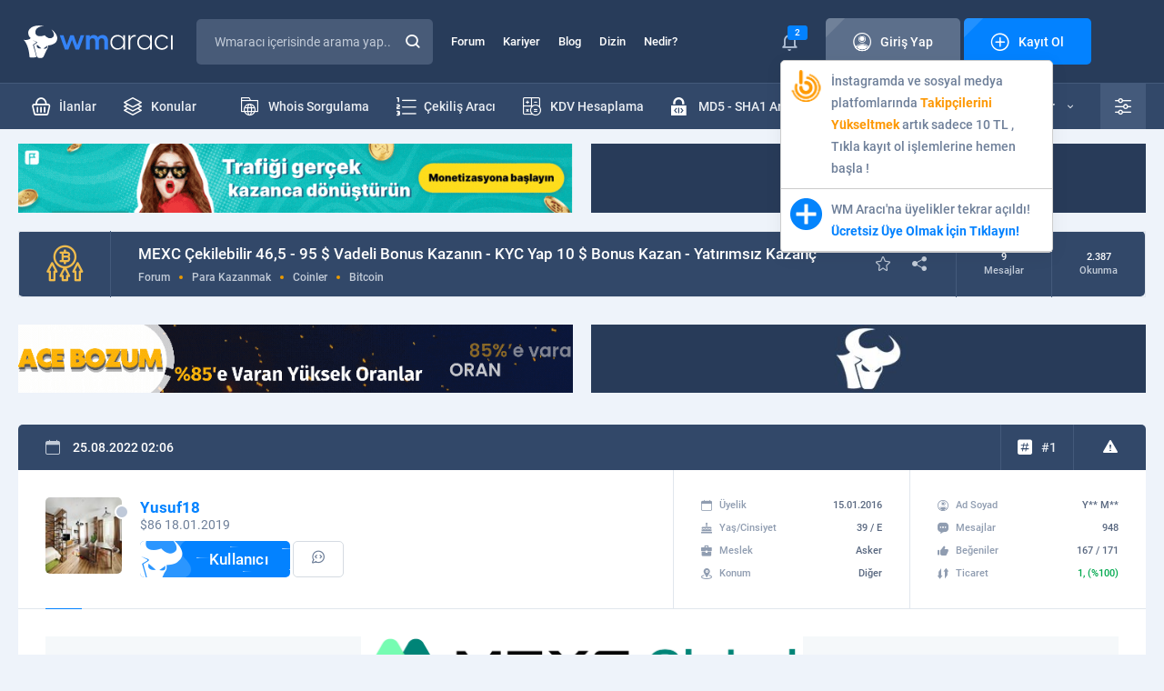

--- FILE ---
content_type: text/html; charset=UTF-8
request_url: https://wmaraci.com/forum/bitcoin/mexc-cekilebilir-46-5-95-vadeli-bonus-kazanin-kyc-yap-10-bonus-kazan-yatirimsiz-kazanc-693191.html
body_size: 15253
content:
<!DOCTYPE html>
<html lang="tr" itemscope="" itemtype="https://schema.org/Organization">
<head>
    <meta charset="utf-8">
        <title>MEXC Çekilebilir 46,5 - 95 $ Vadeli Bonus Kazanın - KYC Yap 10 $ Bonus Kazan - Yatırımsız Kazanç  | WM Aracı</title>
    <meta name="description" content=" MEXC AJANS REFERANSIMA ÖZEL Kayıt Bağlantısı: https://promote.mexc.com/a/kayit  Referans Kodu: mexc-18oqV REFERANSIMLA ÜYE OLUP İŞLEM YAPANLARA ÇEKİLEBİLİR TAKTİK ANLATIYORUM! Not: Referansımla üye olanlar %10 komisyon indirimli yararlanacaksınız. Etkinlik Tarihi 30 Ağusto" />
    <meta name="keywords" content="MEXC, Çekilebilir, 46,5, -, 95, $, Vadeli, Bonus, Kazanın, -, KYC, Yap, 10, $, Bonus, Kazan, -, Yatırımsız, Kazanç, webmaster forumu, webmaster forum, webmaster, forum, wm" />
    <link rel="canonical" href="/forum/bitcoin/mexc-cekilebilir-46-5-95-vadeli-bonus-kazanin-kyc-yap-10-bonus-kazan-yatirimsiz-kazanc-693191.html"/>
    <meta property="og:title" content="MEXC Çekilebilir 46,5 - 95 $ Vadeli Bonus Kazanın - KYC Yap 10 $ Bonus Kazan - Yatırımsız Kazanç " />
    <meta property="og:type" content="article" />
    <meta property="og:url" content="/forum/bitcoin/mexc-cekilebilir-46-5-95-vadeli-bonus-kazanin-kyc-yap-10-bonus-kazan-yatirimsiz-kazanc-693191.html" /> 
    <meta property="og:image" content="https://wmaraci.com/wmaraci.png" />
    <meta name="viewport" content="width=device-width, initial-scale=1, shrink-to-fit=no">
    <meta name="theme-color" content="#19283f">
    <link rel="stylesheet" href="/assets/icon/style.css?11" />
    <link rel="stylesheet" href="/assets/css/base.min.css?11" />
    <link rel="stylesheet" href="/assets/css/wma.css?11" />
    <link rel="icon" type="image/x-icon" href="/assets/img/favicon.ico" />
    <style>
    body * {
      transition-duration: 0 !important;
    }
        #latest-searchs {
      display: none;
      position: absolute;
      background: #fff;
      width: 300px;
      margin-top: -1px;
    }
    #latest-searchs li {
      padding: 10px 25px;
      border-bottom: 1px solid #eee;
    }
    #latest-searchs li:hover,
    #latest-searchs li.selected {
      background: #F7FAFF;
    }
    .darks.dark #latest-searchs {
      background: #485b78;
    }
    .darks.dark #latest-searchs li {
      border-color: #2e415d;
      color: #c2cbd8;
    }
    .darks.dark #latest-searchs li:hover,
    .darks.dark #latest-searchs li.selected {
      background: #273550;
    }
    .ads-container {
      margin-top: 10px;
      margin-bottom:-20px;
    }
    .login i,
    .login span {
      z-index: 9 !important;
    }
    .ql-editor {
      min-height: 250px;
      background: #fff;
    }
    .ql-align-center {
        text-align: center;
    }
    .ql-align-right {
        text-align: right;
    }
    .ql-align-justify {
        text-align: justify;
    }
    .darks.dark .ql-editor,
    .darks.dark .ql-picker-options {
      background: #1F2D45;
      color: #fff;
    }
    .darks.dark .ql-editor::placeholder {
      color: #fff;
      opacity: 1;
    }
    .darks.dark .ql-editor.ql-blank::before {
      color: #fff;
    }
    .darks.dark .ql-container.ql-snow,
    .darks.dark .ql-toolbar.ql-snow {
      background: #1F2D45;
      border: 1px solid #2E415E;
      color: #fff;
    }
    .darks.dark .ql-snow .ql-stroke {
      stroke: #fff;
    }
    .darks.dark .ql-snow .ql-fill, .ql-snow .ql-stroke.ql-fill {
      fill: #fff;
    }
    .darks.dark .ql-snow .ql-picker {
      color: #fff !important;
    }
    .darks.dark #tool #results {
      background: #1F2D45;
      border: 1px solid #374A67;
    }
    .ql-toolbar {
      width: 100%;
      white-space: nowrap;
    }
    .ql-toolbar .ql-formats:first-child {
      display: none;
    }
    select {
      -webkit-appearance: none;
      appearance: none;
    }
    .select-wrapper:after {
      content: "▼";
      color: #ccc;
      margin-left: -30px;
    }
    #fixMessages > div > div .c li {
      word-break: break-word;
    }
    #fixMessages > div > div .c ul li > div img {
      border-radius: 5px;
    }
    #backToTopBtn {
      position: fixed;
      bottom: 20px;
      right: 10px;
      height: 40px;
      width: 40px;
      display: none;
      place-items: center;
      border-radius: 50%;
      box-shadow: 0 0 10px rgba(0, 0, 0, 0.2);
      cursor: pointer;
      z-index: 9999;
    }
    #backToTopBtn-value {
      display: block;
      height: calc(100% - 5px);
      width: calc(100% - 5px);
      background-color: #101B2C;
      border-radius: 50%;
      display: grid;
      place-items: center;
      font-size: 15px;
      color: #fff;
    }
    @media (min-width: 767px) {
      .hideDesktop {
        display: none;
      }
    }
    @media (min-width: 1000px) {
      .toggle-user-modal {
        max-width: 400px !important;
      }
    }
    @media (max-width: 767px) {
      .toggle-user-modal {
        overflow: hidden !important;
      }
      .toggle-user-modal .more {
        margin-right: 10px;
      }
      body {
        overflow-x: hidden;
      }
      .hideMobile {
        display: none;
      }
      .ql-toolbar {
          width: 100%;
          white-space: normal;
      }
      .ql-toolbar:not(.hidden_menus) > span:nth-last-child(-n+8) {
        display: none;
      }
      .ql-toolbar:not(.hidden_menus) .octicon-chevron-up {
        display: none;
      }
      .ql-toolbar .ql-formats:first-child {
        display: inline-block;
      }
      .ql-toolbar.ql-snow .ql-formats {
        margin-right: 3px !important;
      }
      #profile .content div.page {
        order: 1;
        margin-bottom: 1rem;
      }
      #profile .content div.left {
        display: none;
      }
      .modal-footer .action-buttons {
        display: block !important;
      }
      .modal-footer .action-buttons .btn2 {
        margin-bottom: 1rem;
      }
      #forum {
        margin-top: 2rem; 
      }
      .blogItem > div ul li:first-child {
        display: none;
      }
      footer .bottom .row ul {
          text-align: center;
      }
      #backToTopBtn {
          bottom: 80px;
      }
    }
    .mention {
      border-bottom: 1px dotted;
      border-color: inherit;
      color: #3483f7;
      font-weight: bold;
			  --c: #3483f7; /* the color */
			  --s: .15em;
			  line-height:1.1em;
			  padding-bottom: calc(2.1*var(--s));
			  background: 
				conic-gradient(from 135deg at top,var(--c) 90deg,#0000 0) 
				  left 0 bottom var(--s)/calc(2*var(--s)) var(--s) repeat-x,
				conic-gradient(from -45deg at bottom,var(--c) 90deg,#0000 0) 
				  left var(--s) bottom 0/calc(2*var(--s)) var(--s) repeat-x;
			  -webkit-mask:
				linear-gradient(#000 0 0) content-box,
				linear-gradient(#000 0 0) 0/var(--_p,0%) padding-box no-repeat;
			  transition: .5s;
    }
	.mention:hover {
			  --_p: 100%;
			  color: 3483f7;
	}
    #profile .top .t {
      background: #EEF3FA;
    }
    .darks.dark #profile .top .t {
      background: #101B2C;
    }
    .thread-highlight, .post-deleted, .thread-deleted {
      background: #FFFDE7 !important;
    }
    .thread-deleted .h a{
      text-decoration: line-through !important;
    }
    .quote {
        position: relative;
        margin-bottom: 10px;
        background: #FCFDFF;
        border: 1px solid #D5DBE2;
        border-radius: 5px;
        padding: 12px 75px 12px 20px;
        margin: 0;
    }
    .quote .author a {
        color: #6E7F99;
    }
    .quote .author:before {
        font-family: 'icomoon' !important;
        content: '\e909';
        font-size: 10px;
        color: #EA9A00;
        margin-right: 10px;
    }
    .quote .author strong {
        color: #0382FF;
        font-weight: normal;
    }
    .darks.dark .quote {
        background: #203049;
        border-color: #2E415D;
        color: #D1D9E4;
    }
    .darks.dark .note-editable {
        color: #fff !important;
    }

    .dark #widget .wlist li {
        border-color: #23334C;
    }

    .dark #widget .wlist li:nth-child(2n) {
      background: #18263A;
    }

    .dark #widget .wlist {
        background: #1B293F;
    }

    .widget {
      background: #fff;
      border-radius: 5px;
      margin: 1rem 0;
      padding: 1rem;
    }
    
    .form-group select {
      width: 100%;
      padding: 35px 15px 10px 26px;
      border: none;
      background: none;
      position: relative;
      display: block;
      z-index: 2;
      font-size: 14px;
      color: #596880;
      line-height: 24px;
    }

    .spinner-border {
      display: inline-block;
      width: 2rem;
      height: 2rem;
      vertical-align: text-bottom;
      border: .25em solid currentColor;
          border-right-color: currentcolor;
      border-right-color: transparent;
      border-radius: 50%;
      -webkit-animation: spinner-border .75s linear infinite;
      animation: spinner-border .75s linear infinite;
    }

    .spinner-border-sm {
      width: 1rem;
      height: 1rem;
      border-width: .2em;
    }

    #profile .content .page .tradingStatus table tbody tr td:first-child {
      padding: 0 !important;
    }

    .notificationBox > div > ul li:first-child:last-child {
      text-align: left !important;
    }
    .modal-footer .action-buttons {
      display:flex;
      justify-content:center;
      gap:1rem;
      margin:1rem 0;
    }

    .modal-footer .action-buttons .btn2 {
      width: 100%;
    }

    .visitor-notifications .vn a span {
      position: relative !important;
    }

    .visitor-notifications .vn a img {
      width: 35px;
    }

    .popup-conversation-holder .b {
      position: relative;
    }

    .drag-area, .is-uploading {
      display: none !important;
      position: absolute;
      bottom: 0;
      width: 100%;
      height: 100%;
      background: #121a1f;
      z-index: 99;
      justify-content: center !important;
      align-items: center !important;
      font-size: 28px;
    }
    .drag-area.visible, .is-uploading.visible {
      display: flex !important;
    }
    .notificationBox .vn-image {
      position: relative;
    }
    .notificationBox .vn-image img {
      border-radius: 5px;
    }
    .notificationBox .vn-image .label {
      position: absolute;
      right: -10px;
      top: -3px;
      font-size: 11px;
    }
    body.openFooterMenu {
      padding-bottom: 69px;
    }
    @media (min-width: 767px) {
      body.openFooterMenu {
        padding-bottom: 0 !important;
      }
    }

    @keyframes spinner-border {
      100% {
          -webkit-transform: rotate(360deg);
          transform: rotate(360deg);
      }
    }
    .mcu-toast-close {
      font-size: 10px;
      color: #BCC3CD;
    }
    .conv-post a {
      border-bottom: 1px dotted;
    }
    .sponsor-thread-title {
      display:-webkit-box !important;
      -webkit-line-clamp:2;
      -webkit-box-orient:vertical;
      overflow:hidden;
    }
    .ad-thread::before {
      content: "Sponsor: ";
      font-weight: bold;
      color: red;
    }
    /*
    .post-content p img {
      display: block;
    }
    */
    </style>
    <link rel="stylesheet" href="/assets/css/forum.css?11" />
<style>
.subjectDetail > .change {margin-top: 0}
.participant-autocomplete {
  padding: 10px;
  cursor: pointer;
  background: #fff;
  display: flex;
  align-items: center;
}
.ts-wrapper.form-control {
    background: none;
    padding: 0;
}
.ts-wrapper.ts-control .participant-autocomplete {
    padding: 0 !important;
}
.participant-autocomplete img {
  width: 32px;
  height: 32px;
  margin-right: 5px;
  border-radius: 5px;
  object-fit: cover;
  display: inline-block;
  vertical-align: middle;
}
.post-selected {
    background: #fff587 !important;
}
.wmaCustomModal .form-group {
    padding-left: 1rem;
}
.tox-tinymce{
    border-color: #ccc !important;
}
.tox .tox-tbtn {
    color: #222f3e !important;
}
.tox .tox-tbtn svg {
    fill: #222f3e !important;
}
.dark .tox .tox-tbtn {
    color: #fff !important;
}
.dark .tox .tox-tbtn svg {
    fill: #fff !important;
}
.dark .tox-tinymce ,
.dark .tox:not([dir="rtl"]) .tox-toolbar__group:not(:last-of-type) {
    border-color: #ccc !important;
}
.dark .tox-tinymce ,
.dark .tox:not([dir="rtl"]) .tox-toolbar__group:not(:last-of-type) {
    border-color: #000 !important;
}
.tox-toolbar__primary {
    background-color: #fff !important;
}
.dark .tox-toolbar__primary {
    background-color: #222f3e !important;
}
.tox-tinymce .loading {
    position: absolute;
    display: flex;
    align-items: center;
    justify-content: center;
    left: 0;
    top: 0;
    width: 100%;
    height: 100%;
    background: rgba(0,0,0,0.1);
    z-index: 99;
}
.tox .tox-tbtn--bespoke .tox-tbtn__select-label {
    width: auto !important;
}
.post-deleted .subjectDetail, .post-deleted .bHead{
    display: none !important;
}
#forum.detail .content .bHead {
    max-height: 120px;
}
.wma-editor-avatar {
    width: 32px !important;
    height: 32px !important;
    margin-right: 5px !important;
}
.post-card .post-content {
    vertical-align: top !important;
    overflow: auto;
}
.post-card .post-content a {
    text-decoration: underline dotted !important;
}
.post-card .post-content blockquote p:first-child a {
    border-bottom: none;
}
.post-card .quote.toggle {
    height: 150px;
    overflow: hidden;
}
.post-card .quote p a strong {
    margin-right: 5px;
    color: #0382FF;
}
.post-card .quote.toggle:before {
    position: absolute;
    left: 0;
    bottom: 0;
    width: 100%;
    padding: 10px 0;
    text-align: center;
    background: #FCFDFF;
    content: 'Devamını Göster';
    cursor: pointer;
    color: #0382FF;
}
.post-card .dark .quote.toggle:before {
    background: #203049;
    border-color: #2E415D;
    color: #D1D9E4;
}
.post-card .quote .goToPost {
    position: absolute;
    right: 30px;
    top: calc(50% - 17px);
    background: #D5DBE2;
    color: #778396;
    border-radius: 50%;
    width: 34px;
    height: 34px;
    display: flex;
    align-items: center;
    justify-content: center;
}
.post-card .quote h1, 
.post-card .quote h2, 
.post-card .quote h3, 
.post-card .quote h4, 
.post-card .quote h5, 
.post-card .quote h6 {
    margin-bottom: 15px;
}
.post-card .quote p:first-child:before {
    font-family: 'icomoon' !important;
    speak: never;
    font-style: normal;
    font-weight: normal;
    font-variant: normal;
    text-transform: none;
    line-height: 1;
    -webkit-font-smoothing: antialiased;
    -moz-osx-font-smoothing: grayscale;
    content: "\e9e1";
    color: #EA9A00;
    margin-right: 10px;
}
.post-content .quote p:first-child {margin-bottom: 5px}
.post-content .quote .quote {margin: 1rem}
.post-card .subjectDetail .name span {
    font-weight: 500;
    font-size: 17px;
    line-height: 22px;
}
.post-card.pinned-post .top {
    background: #377D22 !important;
}
.post-card.pinned-post .top > div {
    border-color: #32731f !important;
}
.mark-as-pinned {margin-right: 10px !important}
#forum.detail .form .beforeAfter > div a {
    width: 400px;
    white-space: nowrap;
    overflow: hidden;
    text-overflow: ellipsis;
}
.category-icon span {
    display: block;
}
.reading-holder,
.post-blocked .subjectDetail,
.post-blocked .bHead {
    display: none !important;
}
.dark .widget {
    background: #324869;
}
@media (max-width: 1000px) {
  .edit-thread-title .content {
    width: 100%;
  }
  .post-action-text {
    display: none;
  }
  .share-post {
    display: none;
  }
  .subjectDetail .userInfoBox .user-action-btn {
    padding: 5px 10px;
  }
  #forum.detail .flist thead td.h ol li {
    width: auto;
  }
  #forum.detail .listPager {
    margin-top: 20px !important;
  }
  .pager a {
    min-width: 32px;
    height: 32px;
    line-height: 32px;
  }
  .reading-holder {
    display: block !important;
    margin-bottom: 15px;
  }
}
</style>
    <script>
    var wm = {
      apiUrl: 'https://wmaraci.com/api',
      user: {
        userid: 0,
        usergroupid: 1,
        username: '',
        darkMode: '0',
        avatar: '/assets/img/avatar.jpg'
      },
    };
    </script>
</head>
<body class="darks openFooterMenu">
          
      <div class="page">
<header>
  <div class="top">
    <div class="container">
      <div class="row">
        <div class="logo">
          <a href="/"><img src="/assets/img/logo.svg" width="176" height="36" alt="wmaraci"></a>
        </div>
        <div class="search">
          <form action="/arama" id="header-search-form" method="get" autocomplete="off" onsubmit="if(document.querySelector('#txtSearch').value.trim().length === 0) return false">
            <input type="text" id="txtSearch" name="q" placeholder="Wmaracı içerisinde arama yap..." autocomplete="new-password">
                                    <button class="icon-magnifying-glass"></button>
            <label for="txtSearch" class="icon-magnifying-glass"></label>
          </form>
                  </div>
        <ul class="menu">
          <li><a href="/forum">Forum</a></li>
          <li><a href="/kariyer">Kariyer</a></li>
          <li><a href="/blog">Blog</a></li>
          <li><a href="/dizin">Dizin</a></li>
          <li><a href="/nedir">Nedir?</a></li>
        </ul>
        

<div class="login">
        <div class="notice">
      <i class="icon-bell"></i>
              <span class="label">2</span>
            <div class="visitor-notifications">
                  <div class="vn" data-id="189"><a target="_blank" href="https://wmaraci.com/w/takipcinizbizden" class="vn-container">
  <div class="vn-image">
    <img src="https://cdn.wmaraci.com/img/takipcinizbizden.png" alt="paneliniz">
  </div>
  <div class="vn-content"> İnstagramda ve sosyal medya platfomlarında <b style="color:#FD9804">Takipçilerini Yükseltmek</b> artık sadece 10 TL  , Tıkla kayıt ol işlemlerine hemen başla !</div>
</a></div>
                  <div class="vn" data-id="29"><a href="https://wmaraci.com/kayit" class="vn-container">
  <div class="vn-image">
    <img src="https://wmaraci.com/images/kayit.svg" alt="wmaraci">
  </div>
  <div class="vn-content"> WM Aracı'na üyelikler tekrar açıldı! <b style="color:#0382FF">Ücretsiz Üye Olmak İçin Tıklayın!</b></div>
</a></div>
              </div>
    </div>
    <a class="btn btn-grey" href="#" data-pop-open="#popLogin">
  <span class="icon"><i class="icon-account"></i>Giriş Yap</span>
  </a>
  <a class="btn" href="/kayit">
  <span class="icon"><i class="icon-plus-sign"></i>Kayıt Ol</span>
  </a>
</div>

<style>
.login .notice .visitor-notifications {
  display: none;
}
.login .notice:hover .visitor-notifications {
  display: block;
}
.visitor-notifications {
  position:absolute;
  width:300px;
  margin-top:10px;
  background:#fff;
  z-index:1;
  border:1px solid #ccc;
  border-radius: 5px;
  box-shadow: 0 4px 20px rgba(0,0,0,0.06);
}
.visitor-notifications .vn {
  padding:10px;
  color: #6E7F99;
  font-weight: 500;
  font-size: 14px;
  line-height: 24px;
  border-bottom: 1px solid #ccc;
}
.darks.dark .visitor-notifications {
  background: #1E2F48;
  border-color: #283C5A;
}
.darks.dark .visitor-notifications .vn {
  border-color: #23334D;
}
</style>
      </div>
    </div>
  </div>
  <div class="bottom">
    <div class="container">
      <div class="row">
        <ul class="menu">
          <li><a href="/yeni-ilanlar"><span><i class="icon-shopping-basket"></i>İlanlar</span></a></li>
          <li><a href="/yeni-konular"><span><i class="icon-layers"></i>Konular</span></a></li>
          <li style="float: right"><a href="/onek-sonek-ekleme"><span><i class="icon-txt-file"></i>Önek - Sonek</span></a></li>
          <li style="float: right"><a href="/md5-sha1-sifre-olusturucu"><span><i class="icon-padlock-html"></i>MD5 - SHA1 Aracı</span></a></li>
          <li style="float: right"><a href="/kdv-hesaplama"><span><i class="icon-calculator"></i>KDV Hesaplama</span></a></li>
          <li style="float: right"><a href="/cekilis-araci"><span><i class="icon-number-list"></i>Çekiliş Aracı</span></a></li>
          <li style="float: right"><a href="/whois"><span><i class="icon-folder-internet"></i>Whois Sorgulama</span></a></li>
        </ul>
        <div class="right">
          <div class="vehicles">
            <a href="/araclar">
            <i class="icon-support"></i>
            Tüm Araçlar
            <span class="icon-down-arrow"></span>
            </a>
            <ul>
                        <li>
                           <a href="/ip-class-sorgulama">
                              <i class="icon-abc-block" style="color:#0382FF"></i>
                              <strong>IP Class Sorgulama</strong>
                              Siteleri a, b ve c ip class'larına göre ayırın.
                           </a>
                        </li>
                        <li>
                           <a href="/link-cikartici">
                              <i class="icon-backlink" style="color: #3DA6A6"></i>
                              <strong>Link Çıkartıcı</strong>
                              Sitenizdeki linkleri çıkartın.
                           </a>
                        </li>
                        <li>
                           <a href="/guclu-sifre-olusturmaguclu-sifre-olusturma">
                              <i class="icon-padlock-check" style="color: #7190FF"></i>
                              <strong>Güçlü Şifre Oluşturma</strong>
                              Bu araç ile çok güçlü şifreler oluşturabilirsiniz.
                           </a>
                        </li>
                        <li>
                           <a href="/araclar">
							  <i class="icon-tool" style="color: #0382FF"></i>
                              <strong>TÜM ARAÇLARIMIZ</strong>
                           </a>
                        </li>
            </ul>
          </div>	
          <div class="settings">
            <a href="#" class="icon-equalizer"></a>
            <ul>
              <li>
                <i class="icon-setting"></i>
                <span>Tema Seçeneği</span>
                <div>
                  <div class="switch switch-grey">
                    <input type="checkbox" id="switchThema" >
                    <label for="switchThema"><i class="icon-sun"></i><i class="icon-moon"></i></label>
                  </div>
                </div>
              </li>
              <li>
                <i class="icon-sound"></i>
                <span>Site Sesleri</span>
                <div>
                  <div class="switch switch-grey">
                    <input type="checkbox" id="switchMute" class="toggle-user-permission" data-permission="permissionSound" >
                    <label for="switchMute"><i class="icon-mute"></i><i class="icon-volume"></i></label>
                  </div>
                </div>
              </li>
              <li>
                <i class="icon-bell"></i>
                <span>Bildirimler</span>
                <div>
                  <div class="switch">
                    <input type="checkbox" id="switchNotice" class="toggle-user-permission" data-permission="permissionNotification" >
                    <label for="switchNotice"></label>
                  </div>
                </div>
              </li>
              <li>
                <i class="icon-pm2"></i>
                <span>Özel Mesaj Al</span>
                <div>
                  <div class="switch">
                    <input type="checkbox" id="switchPrivateMessage" class="toggle-user-permission" data-permission="permissionPm" >
                    <label for="switchPrivateMessage"></label>
                  </div>
                </div>
              </li>
            </ul>
          </div>
        </div>
      </div>
    </div>
  </div>
              <div class="mobile container">
    <div class="row">
      <button class="icon-list"></button>
      <div class="logo">
                                                <a href="/"><img src="/assets/img/logo.svg" width="176" height="36" alt="wmaraci"></a>
                         </div>
      <ul>
        <li class="notification-holder">
          <a href="#"><i class="icon-bell"></i><span class="label notification-count">2</span></a>
          <div class="notificationBox">
            <div>
              <div class="t">
                <strong><i class="icon-bell"></i>Bildirimleriniz</strong>
                <div><a href="#" class="markAllNotificationsAsRead">Tüm Bildirimleri Okundu Say</a></div>
              </div>
              <ul>
                                                <li class="vn" data-id="189"><a target="_blank" href="https://wmaraci.com/w/takipcinizbizden" class="vn-container">
  <div class="vn-image">
    <img src="https://cdn.wmaraci.com/img/takipcinizbizden.png" alt="paneliniz">
  </div>
  <div class="vn-content"> İnstagramda ve sosyal medya platfomlarında <b style="color:#FD9804">Takipçilerini Yükseltmek</b> artık sadece 10 TL  , Tıkla kayıt ol işlemlerine hemen başla !</div>
</a></li>
                                  <li class="vn" data-id="29"><a href="https://wmaraci.com/kayit" class="vn-container">
  <div class="vn-image">
    <img src="https://wmaraci.com/images/kayit.svg" alt="wmaraci">
  </div>
  <div class="vn-content"> WM Aracı'na üyelikler tekrar açıldı! <b style="color:#0382FF">Ücretsiz Üye Olmak İçin Tıklayın!</b></div>
</a></li>
                                            </ul>
              <a href="/bildirimler">Tüm Bildirimleriniz</a>
            </div>
          </div>
        </li>
        <li><a href="/arama" onclick="location.href = '/arama'"><i class="icon-magnifying-glass"></i></a></li>
      </ul>
    </div>
  </div>
</header>

            <div class="container ads-container">
        <div class="row row-ads wmads1">
                      <div data-order="1" class="col  hideDesktop"><a title="sol" href="https://hilltopads.com/tr/publishers/monetize-website?utm_source=promo&utm_medium=banner&utm_campaign=wmaraci" target="_blank"><img alt="hilltopads" src="https://cdn.wmaraci.com/img/hilltopads.gif"></a></div>
                      <div data-order="1" class="col hideMobile "><a title="sol" href="https://hilltopads.com/tr/publishers/monetize-website?utm_source=promo&utm_medium=banner&utm_campaign=wmaraci" target="_blank"><img alt="hilltopads" src="https://cdn.wmaraci.com/img/hilltopads.gif"></a></div>
                      <div data-order="2" class="col hideMobile "><a title="sağ" href="https://wmaraci.com/reklam" target="_blank"><img alt="wmaraci reklam" src="https://cdn.wmaraci.com/img/wmreklam.jpg"></a></div>
                  </div>
      </div>
          <div id="forum" class="detail">
    <div class="container">
        <div class="flist">
            <table>
                <thead class="cursorDefault">
                    <tr>
                        <td width="100" class="category-icon">
                                                    <span style='color:#EEBB4D' class='icon-bitcoins'></span>
                                                </td>
                        <td colspan="2" class="h">
                            <h1 class="thread-title">MEXC Çekilebilir 46,5 - 95 $ Vadeli Bonus Kazanın - KYC Yap 10 $ Bonus Kazan - Yatırımsız Kazanç </h1>
                            <ul>
                              <li><a href="/forum">Forum</a></li>
                                                              <li><a href="/forum#para-kazanmak">Para Kazanmak</a></li>
                                                              <li><a href="/forum/coinler.html">Coinler</a></li>
                                                              <li><a href="/forum/bitcoin.html">Bitcoin</a></li>
                                                          </ul>
                            <ol>
                                                                <li>
                                                                            <a href="#" class="btn2 btn-sm btn-grey subscribe-thread">
                                            <span class="icon">
                                                <i class="icon-star"></i>
                                            </span>
                                        </a>
                                                                    </li>
                                <li><a href="#" class="btn2 btn-sm btn-grey btn-share-thread"><span class="icon"><i class="icon-share-fill"></i></span></a></li>
                                                                                                                            </ol>
                        </td>
                        <td width="100" class="m tcenter">
                          <strong>9</strong>
                          Mesajlar
                        </td>
                        <td width="100" class="s tcenter">
                          <strong>2.387</strong>
                          Okunma
                        </td>
                    </tr>
                </thead>
                            </table>
                    </div>
        <div class="form reading-holder">
			<div class="reading">
				<strong><i class="icon-statistics"></i>Toplam 9 mesaj ve 2.387 görüntüleme</strong>
			</div>
        </div>
                            <div class="row row-ads wmads7" style="margin-top:-15px;margin-bottom: 15px">
                                <div class="col "><a href="https://api.whatsapp.com/send/?phone=905375152761&text&type=phone_number&app_absent=0" target="_blank"><img alt="acebozum" src="https://cdn.wmaraci.com/img/acebozum2212.gif"></a></div>
                                <div class="col hideMobile "><a href="https://wmaraci.com/reklam" target="_blank"><img alt="wmaraci reklam" src="https://cdn.wmaraci.com/img/wmreklam.jpg"></a></div>
                            </div>
                        <div class="listPager">
                                                <div>
                    
    
    
    
    
            </div>
        </div>
        <div>
                                                                                                                            <div style="margin-bottom: 1rem" class="content  post-card" id="post3737299" data-id="3737299" data-userid="59019">
        <div class="top">
                <p>
            <i class="icon-calendar"></i>
            <time datetime="2022-08-25 02:06:34">25.08.2022 02:06</time>
                    </p>
                <div class="hashtag postIndex">
            <a href="https://wmaraci.com/forum/mesaj/3737299.html" class="htp_a">
                <i class="icon-hashtag"></i>#1
            </a>
        </div>
        <div class="warning">
                        <a href="#" class="icon-warning report-post"></a>
        </div>
            </div>
        <div class="subjectDetail">
        <div class="userInfoBox">
            <div>
                <div class="dot dot-gray"></div>
                <a href="/yusuf18" class="name" >
                    <img src="/assets/img/load.svg" data-src="https://cdn.wmaraci.com/avatar/avatar59019_4.gif" alt="Yusuf18" />
                    <span style="font-weight:bold;color: #0382ff">Yusuf18</span>
                </a>
                                <span>$86 18.01.2019</span>
                <b class="rank"><i class="icon-wm"></i>Kullanıcı</b>
                <b class="btn2 btn-sm user-action-btn start-popup-conversation" data-userid="59019" data-username="Yusuf18" data-avatar="https://cdn.wmaraci.com/avatar/avatar59019_4.gif"><a href="#" class="icon-pm2"></a></b>
            </div>
            <ul>
                <li>
                    <span><i class="icon-calendar"></i>Üyelik</span>
                    <strong>15.01.2016</strong>
                </li>
                <li>
                    <span><i class="icon-birthday-cake"></i>Yaş/Cinsiyet</span>
                    <strong>39 / E</strong>
                </li>
                <li>
                    <span><i class="icon-briefcase"></i>Meslek</span>
                    <strong>Asker</strong>
                </li>
                <li>
                    <span><i class="icon-placeholder"></i>Konum</span>
                    <strong>Diğer</strong>
                </li>
            </ul>
            <ul>
                <li>
                    <span><i class="icon-account"></i>Ad Soyad</span>
                    <strong>Y** M**</strong>
                </li>
                <li>
                    <span><i class="icon-chat"></i>Mesajlar</span>
                    <strong>948</strong>
                </li>
                <li>
                    <span><i class="icon-like"></i>Beğeniler</span>
                    <strong>167 / 171</strong>
                </li>
                <li>
                    <span><i class="icon-trading"></i>Ticaret</span>
                    <strong class="green">1, (%100)</strong>
                </li>
            </ul>
        </div>
                <div class="c post-content"><div style="box-sizing: inherit; appearance: none; margin: 0px; text-align: center; color: #515365; font-family: 'Open Sans'; font-size: 13.91px; background-color: #f5f8fa; outline: 0px !important;" align="center">
<div style="box-sizing: inherit; appearance: none; margin: 0px; outline: 0px !important;" align="center">
<div style="box-sizing: inherit; appearance: none; margin: 0px; font-size: 13.91px; outline: 0px !important;" align="center">
<div style="box-sizing: inherit; appearance: none; margin: 0px; outline: 0px !important;" align="center"><img style="box-sizing: inherit; appearance: none; margin: 0px; border: 0px; vertical-align: middle; width: 486px; outline: 0px !important;" src="https://cdn.r10.net/editor/56283/1366157552.png" alt="" border="0" /></div>
</div>
<span style="box-sizing: inherit; appearance: none; margin: 0px; font-weight: bold; font-size: 13.91px; outline: 0px !important;"><span style="box-sizing: inherit; appearance: none; margin: 0px; outline: 0px !important; font-size: large;"><span style="box-sizing: inherit; appearance: none; margin: 0px; outline: 0px !important; font-size: x-large;">MEXC AJANS REFERANSIMA ÖZEL<br style="box-sizing: inherit; appearance: none; margin: 0px; outline: 0px !important;" /></span></span></span><a style="box-sizing: inherit; appearance: none; margin: 0px; outline: none; color: #515365; transition: color 0.18s ease 0s, background-color 0.18s ease 0s, border-color 0.18s ease 0s; font-weight: bold; font-size: 13.91px; text-decoration-line: none !important;" rel="ugc" href="https://promote.mexc.com/a/kayit" target="_blank" rel="nofollow noopener noreferrer ugc"><span style="box-sizing: inherit; appearance: none; margin: 0px; outline: 0px !important; font-size: x-large;">👉 Kayıt Bağlantısı: https://promote.mexc.com/a/kayit </span></a><a style="box-sizing: inherit; appearance: none; margin: 0px; outline: none; color: #515365; transition: color 0.18s ease 0s, background-color 0.18s ease 0s, border-color 0.18s ease 0s; font-weight: bold; font-size: 13.91px; text-decoration-line: none !important;" rel="ugc" href="https://promote.mexc.com/a/kayit" target="_blank" rel="nofollow noopener noreferrer ugc">👈</a><br style="box-sizing: inherit; appearance: none; margin: 0px; font-size: 13.91px; outline: 0px !important;" /><a style="box-sizing: inherit; appearance: none; margin: 0px; outline: none; color: #515365; transition: color 0.18s ease 0s, background-color 0.18s ease 0s, border-color 0.18s ease 0s; font-weight: bold; font-size: 13.91px; text-decoration-line: none !important;" rel="ugc" href="https://promote.mexc.com/a/kayit" target="_blank" rel="nofollow noopener noreferrer ugc"><span style="box-sizing: inherit; appearance: none; margin: 0px; outline: 0px !important;">👉</span><span style="box-sizing: inherit; appearance: none; margin: 0px; outline: 0px !important;"> Referans Kodu: mexc-18oqV👈</span></a><br style="box-sizing: inherit; appearance: none; margin: 0px; font-size: 13.91px; outline: 0px !important;" /><span style="box-sizing: inherit; appearance: none; margin: 0px; font-weight: bold; font-size: 13.91px; outline: 0px !important;"><a style="box-sizing: inherit; appearance: none; margin: 0px; outline: none; background-color: transparent; color: #515365; transition: color 0.18s ease 0s, background-color 0.18s ease 0s, border-color 0.18s ease 0s; text-decoration-line: none !important;" rel="ugc" href="https://promote.mexc.com/a/kayit" target="_blank" rel="nofollow noopener noreferrer ugc"><img style="box-sizing: inherit; appearance: none; margin: 0px; border: 0px; vertical-align: middle; outline: 0px !important;" src="https://cdn.r10.net/editor/56283/898621995.png" alt="" border="0" /></a></span><br style="box-sizing: inherit; appearance: none; margin: 0px; font-size: 13.91px; outline: 0px !important;" /><br style="box-sizing: inherit; appearance: none; margin: 0px; font-size: 13.91px; outline: 0px !important;" /><br style="box-sizing: inherit; appearance: none; margin: 0px; font-size: 13.91px; outline: 0px !important;" /><span style="box-sizing: inherit; appearance: none; margin: 0px; font-weight: bold; font-size: 13.91px; outline: 0px !important;"><span style="box-sizing: inherit; appearance: none; margin: 0px; outline: 0px !important; font-size: large;"><span style="box-sizing: inherit; appearance: none; margin: 0px; outline: 0px !important; color: #28324e;"><span style="box-sizing: inherit; appearance: none; margin: 0px; outline: 0px !important; font-size: large;">📢</span></span></span><span style="box-sizing: inherit; appearance: none; margin: 0px; outline: 0px !important; color: #28324e;"> REFERANSIMLA ÜYE OLUP İŞLEM YAPANLARA ÇEKİLEBİLİR TAKTİK ANLATIYORUM!</span></span><span style="box-sizing: inherit; appearance: none; margin: 0px; font-size: 13.91px; outline: 0px !important; color: #28324e;"><br style="box-sizing: inherit; appearance: none; margin: 0px; outline: 0px !important;" /></span><br style="box-sizing: inherit; appearance: none; margin: 0px; font-size: 13.91px; outline: 0px !important;" /><span style="box-sizing: inherit; appearance: none; margin: 0px; font-weight: bold; font-size: 13.91px; outline: 0px !important;"><span style="box-sizing: inherit; appearance: none; margin: 0px; outline: 0px !important; font-size: large;">📢</span> Not:</span><span style="font-size: 13.91px;"> Referansımla üye olanlar </span><span style="box-sizing: inherit; appearance: none; margin: 0px; font-weight: bold; font-size: 13.91px; outline: 0px !important;">%10 komisyon indirimli</span><span style="font-size: 13.91px;"> yararlanacaksınız.</span><br style="box-sizing: inherit; appearance: none; margin: 0px; font-size: 13.91px; outline: 0px !important;" /><span style="box-sizing: inherit; appearance: none; margin: 0px; font-weight: bold; font-size: 13.91px; outline: 0px !important;"><span style="box-sizing: inherit; appearance: none; margin: 0px; outline: 0px !important; font-size: large;"><span style="box-sizing: inherit; appearance: none; margin: 0px; outline: 0px !important;"><span style="box-sizing: inherit; appearance: none; margin: 0px; outline: 0px !important; font-size: large;">📢</span></span> Etkinlik Tarihi 30 Ağustos 00:00 - 13 Eylül 19:00</span></span><br style="box-sizing: inherit; appearance: none; margin: 0px; font-size: 13.91px; outline: 0px !important;" /><span style="box-sizing: inherit; appearance: none; margin: 0px; font-weight: bold; font-size: 13.91px; outline: 0px !important;"><span style="box-sizing: inherit; appearance: none; margin: 0px; outline: 0px !important; font-size: large;"><span style="box-sizing: inherit; appearance: none; margin: 0px; outline: 0px !important;"><span style="box-sizing: inherit; appearance: none; margin: 0px; outline: 0px !important; font-size: large;"><span style="box-sizing: inherit; appearance: none; margin: 0px; outline: 0px !important;"><span style="box-sizing: inherit; appearance: none; margin: 0px; outline: 0px !important; font-size: large;">📢</span></span></span></span> Vadeli işlem alıcı ücreti %0.04'e düştü.</span></span><br style="box-sizing: inherit; appearance: none; margin: 0px; font-size: 13.91px; outline: 0px !important;" /><span style="box-sizing: inherit; appearance: none; margin: 0px; font-weight: bold; font-size: 13.91px; outline: 0px !important;"><span style="box-sizing: inherit; appearance: none; margin: 0px; outline: 0px !important; font-size: large;">📢 Nasıl Katılabilirim?</span></span><br style="box-sizing: inherit; appearance: none; margin: 0px; font-size: 13.91px; outline: 0px !important;" /><a style="box-sizing: inherit; appearance: none; margin: 0px; outline: none; color: #515365; transition: color 0.18s ease 0s, background-color 0.18s ease 0s, border-color 0.18s ease 0s; font-weight: bold; font-size: 13.91px; text-decoration-line: none !important;" rel="ugc" href="https://promote.mexc.com/a/kayit" target="_blank" rel="nofollow noopener noreferrer ugc">⭐ Referanslı linke</a><span style="font-size: 13.91px;"> tıklayın kayıt olun ve kyc tamamlayın. (Birinci KYC yeterlidir ve ortalama 5-15 dakikada onaylanıyor.)</span><br style="box-sizing: inherit; appearance: none; margin: 0px; font-size: 13.91px; outline: 0px !important;" /><a style="box-sizing: inherit; appearance: none; margin: 0px; outline: none; color: #515365; transition: color 0.18s ease 0s, background-color 0.18s ease 0s, border-color 0.18s ease 0s; font-weight: bold; font-size: 13.91px; text-decoration-line: none !important;" rel="ugc" href="https://promote.mexc.com/a/kayit" target="_blank" rel="nofollow noopener noreferrer ugc"><span style="box-sizing: inherit; appearance: none; margin: 0px; outline: 0px !important; color: #28324e;"><span style="box-sizing: inherit; appearance: none; margin: 0px; outline: 0px !important; font-size: medium;">⭐</span></span></a><span style="box-sizing: inherit; appearance: none; margin: 0px; font-size: 13.91px; outline: 0px !important; color: #28324e;"> KYC onaylandıktan sonra hesabınıza 1 gün içerisinde <span style="box-sizing: inherit; appearance: none; margin: 0px; outline: 0px !important; font-weight: bold;">10 $ USDT</span> Vadeli bonus tanımlanıyor.</span><span style="box-sizing: inherit; appearance: none; margin: 0px; outline: 0px !important; font-size: large;"><span style="box-sizing: inherit; appearance: none; margin: 0px; outline: 0px !important; font-size: medium;"><br style="box-sizing: inherit; appearance: none; margin: 0px; outline: 0px !important;" /></span></span><br style="box-sizing: inherit; appearance: none; margin: 0px; font-size: 13.91px; outline: 0px !important;" /><span style="box-sizing: inherit; appearance: none; margin: 0px; font-weight: bold; font-size: 13.91px; outline: 0px !important;">📢En Az 1.000 $ Piyasa Emriyle Spot İşlem Hacmi Yaparsanız;</span><br style="box-sizing: inherit; appearance: none; margin: 0px; font-size: 13.91px; outline: 0px !important;" /><span style="box-sizing: inherit; appearance: none; margin: 0px; font-weight: bold; font-size: 13.91px; outline: 0px !important;">⭐ 5 MX + 10 $ KYC Bonusu Kazanacaksınız.</span><br style="box-sizing: inherit; appearance: none; margin: 0px; font-size: 13.91px; outline: 0px !important;" /><br style="box-sizing: inherit; appearance: none; margin: 0px; font-size: 13.91px; outline: 0px !important;" /><span style="box-sizing: inherit; appearance: none; margin: 0px; font-weight: bold; font-size: 13.91px; outline: 0px !important;">📢 En Az 3.500 $ Piyasa Emriyle Spot İşlem Hacmi Yaparsanız;</span><br style="box-sizing: inherit; appearance: none; margin: 0px; font-size: 13.91px; outline: 0px !important;" /><span style="box-sizing: inherit; appearance: none; margin: 0px; font-weight: bold; font-size: 13.91px; outline: 0px !important;">⭐ 5 MX + 25 $ VAdeli Bonus + 10 $ KYC Bonusu Kazanacaksınız.</span><br style="box-sizing: inherit; appearance: none; margin: 0px; font-size: 13.91px; outline: 0px !important;" /><br style="box-sizing: inherit; appearance: none; margin: 0px; font-size: 13.91px; outline: 0px !important;" /><span style="box-sizing: inherit; appearance: none; margin: 0px; font-weight: bold; font-size: 13.91px; outline: 0px !important;">📢 En az 1.000 $ Piyasa Emriyle Spot İşlem Hacmi + En Az 16.000 $ Vadeli İşlem Hacmi Yaparsanız;</span><br style="box-sizing: inherit; appearance: none; margin: 0px; font-size: 13.91px; outline: 0px !important;" /><span style="box-sizing: inherit; appearance: none; margin: 0px; font-weight: bold; font-size: 13.91px; outline: 0px !important;">⭐ 5 MX + 25 $ Vadeli Bonus + 10 $ KYC Bonusu + 5 $ Vadeli Bonus (Görevden) + 1-50 $ Arası Vadeli Bonus (Görevden) Kazanacaksınız.</span><br style="box-sizing: inherit; appearance: none; margin: 0px; font-size: 13.91px; outline: 0px !important;" /><br style="box-sizing: inherit; appearance: none; margin: 0px; font-size: 13.91px; outline: 0px !important;" /><span style="box-sizing: inherit; appearance: none; margin: 0px; font-weight: bold; font-size: 13.91px; outline: 0px !important;">📢</span><span style="box-sizing: inherit; appearance: none; margin: 0px; font-weight: bold; font-size: 13.91px; outline: 0px !important;"> Vadeli İşlemlerde 10 $ ile BTC/USDT paritesinde 125x kaldıraç ile bir kere aç/kapa işlem yaparsanız;</span><br style="box-sizing: inherit; appearance: none; margin: 0px; font-size: 13.91px; outline: 0px !important;" /><span style="box-sizing: inherit; appearance: none; margin: 0px; font-weight: bold; font-size: 13.91px; outline: 0px !important;">⭐ Ayriyeten 5 $ Vadeli Bonus (Görevden) Kazanacaksınız.</span><br style="box-sizing: inherit; appearance: none; margin: 0px; font-size: 13.91px; outline: 0px !important;" /><br style="box-sizing: inherit; appearance: none; margin: 0px; font-size: 13.91px; outline: 0px !important;" /><span style="box-sizing: inherit; appearance: none; margin: 0px; font-weight: bold; font-size: 13.91px; outline: 0px !important;">📢 Toplam kazancınız: 5 MX + 46-95 $ Vadeli Bonus Olacaktır.</span><br style="box-sizing: inherit; appearance: none; margin: 0px; font-size: 13.91px; outline: 0px !important;" /><br style="box-sizing: inherit; appearance: none; margin: 0px; font-size: 13.91px; outline: 0px !important;" /><span style="box-sizing: inherit; appearance: none; margin: 0px; font-weight: bold; font-size: 13.91px; outline: 0px !important;">📢 Ödül Dağıtımları;</span><br style="box-sizing: inherit; appearance: none; margin: 0px; font-size: 13.91px; outline: 0px !important;" /><br style="box-sizing: inherit; appearance: none; margin: 0px; font-size: 13.91px; outline: 0px !important;" /><span style="box-sizing: inherit; appearance: none; margin: 0px; font-weight: bold; font-size: 13.91px; outline: 0px !important;">⭐ 10 $ Vadeli Bonus ( KYC Ödülü 1 gün içerisinde geliyor.)</span><br style="box-sizing: inherit; appearance: none; margin: 0px; font-size: 13.91px; outline: 0px !important;" /><span style="box-sizing: inherit; appearance: none; margin: 0px; font-weight: bold; font-size: 13.91px; outline: 0px !important;">⭐ 5 MX (Her Ayın 11. 21. ve 31. günleri dağıtılıyor.)</span><br style="box-sizing: inherit; appearance: none; margin: 0px; font-size: 13.91px; outline: 0px !important;" /><span style="box-sizing: inherit; appearance: none; margin: 0px; font-weight: bold; font-size: 13.91px; outline: 0px !important;">⭐ 25 $ Vadeli Bonus Ödülü (1-2 gün içerisinde geliyor.)</span><br style="box-sizing: inherit; appearance: none; margin: 0px; font-size: 13.91px; outline: 0px !important;" /><span style="box-sizing: inherit; appearance: none; margin: 0px; font-weight: bold; font-size: 13.91px; outline: 0px !important;">⭐ 5 $ Vadeli Bonus (10.000 $ İşlem Yaptığınızda Görevden 5-15 dakika içerisinde geliyor.)</span><br style="box-sizing: inherit; appearance: none; margin: 0px; font-size: 13.91px; outline: 0px !important;" /><span style="box-sizing: inherit; appearance: none; margin: 0px; font-weight: bold; font-size: 13.91px; outline: 0px !important;">⭐ 1-50 $ Vadeli Bonus (10.000 $ İşlem yaptığınızda Görevden 5-15 dakika içerisinde geliyor.)</span><br style="box-sizing: inherit; appearance: none; margin: 0px; font-size: 13.91px; outline: 0px !important;" /><span style="box-sizing: inherit; appearance: none; margin: 0px; font-weight: bold; font-size: 13.91px; outline: 0px !important;">⭐ 5 $ Vadeli Bonus (10 $ ile 125x Vadeli işlem yaptığınızda Görevden 5-15 dakika içerisinde geliyor.</span><br style="box-sizing: inherit; appearance: none; margin: 0px; font-size: 13.91px; outline: 0px !important;" /><br style="box-sizing: inherit; appearance: none; margin: 0px; font-size: 13.91px; outline: 0px !important;" /><span style="box-sizing: inherit; appearance: none; margin: 0px; font-weight: bold; font-size: 13.91px; outline: 0px !important;"><span style="box-sizing: inherit; appearance: none; margin: 0px; outline: 0px !important; font-size: large;">📢 Yatırım Kampanyaları</span></span><br style="box-sizing: inherit; appearance: none; margin: 0px; font-size: 13.91px; outline: 0px !important;" /><a style="box-sizing: inherit; appearance: none; margin: 0px; outline: none; color: #515365; transition: color 0.18s ease 0s, background-color 0.18s ease 0s, border-color 0.18s ease 0s; font-weight: bold; font-size: 13.91px; text-decoration-line: none !important;" rel="ugc" href="https://promote.mexc.com/a/kayit" target="_blank" rel="nofollow noopener noreferrer ugc"><span style="box-sizing: inherit; appearance: none; margin: 0px; outline: 0px !important;">⭐ 300 $ Yatırıma 5$ x2 Toplam 10 $ Çekilebilir Ödül (Yeni Kullanıcılara Özel - Tıkla Kayıt Ol)</span></a><br style="box-sizing: inherit; appearance: none; margin: 0px; font-size: 13.91px; outline: 0px !important;" /><a style="box-sizing: inherit; appearance: none; margin: 0px; outline: none; color: #515365; transition: color 0.18s ease 0s, background-color 0.18s ease 0s, border-color 0.18s ease 0s; font-weight: bold; font-size: 13.91px; text-decoration-line: none !important;" rel="ugc" href="https://promote.mexc.com/a/kayit" target="_blank" rel="nofollow noopener noreferrer ugc"><span style="box-sizing: inherit; appearance: none; margin: 0px; outline: 0px !important;">⭐ 500 $ Yatırıma 10$ x2 Toplam 20 $ Çekilebilir Ödül (Yeni Kullanıcılara Özel - Tıkla Kayıt Ol)</span></a><br style="box-sizing: inherit; appearance: none; margin: 0px; font-size: 13.91px; outline: 0px !important;" /><a style="box-sizing: inherit; appearance: none; margin: 0px; outline: none; color: #515365; transition: color 0.18s ease 0s, background-color 0.18s ease 0s, border-color 0.18s ease 0s; font-weight: bold; font-size: 13.91px; text-decoration-line: none !important;" rel="ugc" href="https://promote.mexc.com/a/kayit" target="_blank" rel="nofollow noopener noreferrer ugc"><span style="box-sizing: inherit; appearance: none; margin: 0px; outline: 0px !important;">⭐ 2.000 $ Yatırıma 20$ x2 Toplam 40 $ Çekilebilir Ödül (Yeni Kullanıcılara Özel - Tıkla Kayıt Ol)</span></a><br style="box-sizing: inherit; appearance: none; margin: 0px; font-size: 13.91px; outline: 0px !important;" /><a style="box-sizing: inherit; appearance: none; margin: 0px; outline: none; color: #515365; transition: color 0.18s ease 0s, background-color 0.18s ease 0s, border-color 0.18s ease 0s; font-weight: bold; font-size: 13.91px; text-decoration-line: none !important;" rel="ugc" href="https://www.mexc.com/tr-TR/futures-activity/bonus" target="_blank" rel="nofollow noopener noreferrer ugc">📢 Buraya tıklayarak bakabilir ve alabilirsiniz.📢</a><br style="box-sizing: inherit; appearance: none; margin: 0px; font-size: 13.91px; outline: 0px !important;" />
<div style="box-sizing: inherit; appearance: none; margin: 0px; font-size: 13.91px; outline: 0px !important;" align="center"><img style="box-sizing: inherit; appearance: none; margin: 0px; border: 0px; vertical-align: middle; outline: 0px !important;" src="https://cdn.r10.net/editor/56283/1704014547.png" alt="" border="0" /></div>
<span style="box-sizing: inherit; appearance: none; margin: 0px; font-weight: bold; font-size: 13.91px; outline: 0px !important;"><span style="box-sizing: inherit; appearance: none; margin: 0px; outline: 0px !important; color: #28324e;">📢 Daha fazla referans getirebilirim diyorsanız *** forum ya da whatsapp üzerinden iletişime geçebilirsiniz.<br style="box-sizing: inherit; appearance: none; margin: 0px; outline: 0px !important;" /></span></span><a style="box-sizing: inherit; appearance: none; margin: 0px; outline: none; color: #515365; transition: color 0.18s ease 0s, background-color 0.18s ease 0s, border-color 0.18s ease 0s; font-weight: bold; font-size: 13.91px; text-decoration-line: none !important;" rel="ugc" href="https://wa.me/79890701299" target="_blank" rel="nofollow noopener noreferrer ugc"><span style="box-sizing: inherit; appearance: none; margin: 0px; outline: 0px !important; font-size: large;">⭐ Forum dışı iletişim için tıklayınız. ⭐</span></a>
<div style="box-sizing: inherit; appearance: none; margin: 0px; outline: 0px !important;" align="center">
<div style="box-sizing: inherit; appearance: none; margin: 0px; outline: 0px !important;" align="center"><img style="box-sizing: inherit; appearance: none; margin: 0px; border: 0px; vertical-align: middle; width: 286px; outline: 0px !important;" src="https://cdn.r10.net/editor/56283/3462611369.png" alt="" border="0" /></div>
</div>
<a style="box-sizing: inherit; appearance: none; margin: 0px; outline: none; color: #515365; transition: color 0.18s ease 0s, background-color 0.18s ease 0s, border-color 0.18s ease 0s; font-weight: bold; font-size: 13.91px; text-decoration-line: none !important;" rel="ugc" href="https://promote.mexc.com/a/kayit" target="_blank" rel="nofollow noopener noreferrer ugc"><span style="box-sizing: inherit; appearance: none; margin: 0px; outline: 0px !important; font-size: x-large;">👉 Kayıt Bağlantısı: https://promote.mexc.com/a/kayit </span></a><a style="box-sizing: inherit; appearance: none; margin: 0px; outline: none; color: #515365; transition: color 0.18s ease 0s, background-color 0.18s ease 0s, border-color 0.18s ease 0s; font-weight: bold; font-size: 13.91px; text-decoration-line: none !important;" rel="ugc" href="https://promote.mexc.com/a/kayit" target="_blank" rel="nofollow noopener noreferrer ugc">👈</a><br style="box-sizing: inherit; appearance: none; margin: 0px; font-size: 13.91px; outline: 0px !important;" /><a style="box-sizing: inherit; appearance: none; margin: 0px; outline: none; color: #515365; transition: color 0.18s ease 0s, background-color 0.18s ease 0s, border-color 0.18s ease 0s; font-weight: bold; font-size: 13.91px; text-decoration-line: none !important;" rel="ugc" href="https://promote.mexc.com/a/kayit" target="_blank" rel="nofollow noopener noreferrer ugc">👉 Referans Kodu: mexc-18oqV👈</a><br style="box-sizing: inherit; appearance: none; margin: 0px; font-size: 13.91px; outline: 0px !important;" />
<div style="box-sizing: inherit; appearance: none; margin: 0px; outline: 0px !important;" align="center"><img style="box-sizing: inherit; appearance: none; margin: 0px; border: 0px; vertical-align: middle; outline: 0px !important;" src="https://cdn.r10.net/editor/56283/898621995.png" alt="" border="0" /></div>
<span style="box-sizing: inherit; appearance: none; margin: 0px; font-weight: bold; font-size: 13.91px; outline: 0px !important;">Not:</span><span style="font-size: 13.91px;"> Referansımla üye olanlar </span><span style="box-sizing: inherit; appearance: none; margin: 0px; font-weight: bold; font-size: 13.91px; outline: 0px !important;">%10 komisyon indirimli</span><span style="font-size: 13.91px;"> yararlanacaksınız.</span><br style="box-sizing: inherit; appearance: none; margin: 0px; font-size: 13.91px; outline: 0px !important;" /><br style="box-sizing: inherit; appearance: none; margin: 0px; font-size: 13.91px; outline: 0px !important;" /><span style="box-sizing: inherit; appearance: none; margin: 0px; outline: 0px !important; font-size: xx-small;">Refsiz Link: </span><a style="box-sizing: inherit; appearance: none; margin: 0px; outline: none; color: #515365; transition: color 0.18s ease 0s, background-color 0.18s ease 0s, border-color 0.18s ease 0s; font-weight: bold; font-size: 13.91px; text-decoration-line: none !important;" rel="ugc" href="https://www.mexc.com/tr-TR" target="_blank" rel="nofollow noopener noreferrer ugc">https://www.mexc.com/tr-TR</a></div>
</div></div>
                        <p class="change ">Mesaj 1 defa düzenlendi. Son düzenleyen: Yusuf18 (02.09.2022 03:40)</p>
                <div class="bottomInfo">
            <div class="left">
                                <a href="#" class="btn2 btn-sm like-unlike "><span class="icon"><i class="icon-like"></i></span></a>
                                <div class="show-likers new-liker">
                    <div>&nbsp;</div>
                    <p>&nbsp;</p>
                </div>
                            </div>
            <div class="right post-action-buttons">
                                                                <a href="#" class="btn2 btn-sm share-post">
                    <span class="icon"><span class="post-action-text">Paylaş</span> <i class="icon-share-fill"></i></span>
                </a>
            </div>
        </div>
    </div>
                    <div class="bHead">
                            👑 Duolingo &Ouml;ğretmen Hesabı
                    </div>
                        </div>

                                            <div class="row row-ads wmads5" style="margin-bottom:1rem">
                                        <div class="col "><a rel="nofollow" title="leobozum" href="https://api.whatsapp.com/send/?phone=905353792464&text&type=phone_number&app_absent=0&wame_ctl=1" target="_blank"><img alt="leobozum" src="https://cdn.wmaraci.com/img/leobozum.gif"></a></div>
                                        <div class="col hideMobile "><a target="_blank" title="reklam" href="https://wmaraci.com/reklam"><img alt="reklam" src="https://wmaraci.com/images/la.png"></a></div>
                                    </div>
                                                                                                                <div style="margin-bottom: 1rem" class="content  post-card" id="post3737350" data-id="3737350" data-userid="59019">
        <div class="top">
                <p>
            <i class="icon-calendar"></i>
            <time datetime="2022-08-25 14:39:15">25.08.2022 14:39</time>
                    </p>
                <div class="hashtag postIndex">
            <a href="https://wmaraci.com/forum/mesaj/3737350.html" class="htp_a">
                <i class="icon-hashtag"></i>#2
            </a>
        </div>
        <div class="warning">
                        <a href="#" class="icon-warning report-post"></a>
        </div>
            </div>
        <div class="subjectDetail">
        <div class="userInfoBox">
            <div>
                <div class="dot dot-gray"></div>
                <a href="/yusuf18" class="name" >
                    <img src="/assets/img/load.svg" data-src="https://cdn.wmaraci.com/avatar/avatar59019_4.gif" alt="Yusuf18" />
                    <span style="font-weight:bold;color: #0382ff">Yusuf18</span>
                </a>
                                <span>$86 18.01.2019</span>
                <b class="rank"><i class="icon-wm"></i>Kullanıcı</b>
                <b class="btn2 btn-sm user-action-btn start-popup-conversation" data-userid="59019" data-username="Yusuf18" data-avatar="https://cdn.wmaraci.com/avatar/avatar59019_4.gif"><a href="#" class="icon-pm2"></a></b>
            </div>
            <ul>
                <li>
                    <span><i class="icon-calendar"></i>Üyelik</span>
                    <strong>15.01.2016</strong>
                </li>
                <li>
                    <span><i class="icon-birthday-cake"></i>Yaş/Cinsiyet</span>
                    <strong>39 / E</strong>
                </li>
                <li>
                    <span><i class="icon-briefcase"></i>Meslek</span>
                    <strong>Asker</strong>
                </li>
                <li>
                    <span><i class="icon-placeholder"></i>Konum</span>
                    <strong>Diğer</strong>
                </li>
            </ul>
            <ul>
                <li>
                    <span><i class="icon-account"></i>Ad Soyad</span>
                    <strong>Y** M**</strong>
                </li>
                <li>
                    <span><i class="icon-chat"></i>Mesajlar</span>
                    <strong>948</strong>
                </li>
                <li>
                    <span><i class="icon-like"></i>Beğeniler</span>
                    <strong>167 / 171</strong>
                </li>
                <li>
                    <span><i class="icon-trading"></i>Ticaret</span>
                    <strong class="green">1, (%100)</strong>
                </li>
            </ul>
        </div>
                <div class="c post-content"><div class="bbWrapper" style="box-sizing: border-box; color: #141414; font-family: 'Segoe UI', 'Helvetica Neue', Helvetica, Roboto, Oxygen, Ubuntu, Cantarell, 'Fira Sans', 'Droid Sans', sans-serif; font-size: 15px; background-color: #fefefe;">Güncel devam ediyor!</div>
<p> </p></div>
                        <div class="bottomInfo">
            <div class="left">
                                <a href="#" class="btn2 btn-sm like-unlike "><span class="icon"><i class="icon-like"></i></span></a>
                                <div class="show-likers new-liker">
                    <div>&nbsp;</div>
                    <p>&nbsp;</p>
                </div>
                            </div>
            <div class="right post-action-buttons">
                                                                <a href="#" class="btn2 btn-sm share-post">
                    <span class="icon"><span class="post-action-text">Paylaş</span> <i class="icon-share-fill"></i></span>
                </a>
            </div>
        </div>
    </div>
                    <div class="bHead">
                            👑 Duolingo &Ouml;ğretmen Hesabı
                    </div>
                        </div>

                                                                                                                <div style="margin-bottom: 1rem" class="content  post-card" id="post3737472" data-id="3737472" data-userid="59019">
        <div class="top">
                <p>
            <i class="icon-calendar"></i>
            <time datetime="2022-08-26 23:13:18">26.08.2022 23:13</time>
                    </p>
                <div class="hashtag postIndex">
            <a href="https://wmaraci.com/forum/mesaj/3737472.html" class="htp_a">
                <i class="icon-hashtag"></i>#3
            </a>
        </div>
        <div class="warning">
                        <a href="#" class="icon-warning report-post"></a>
        </div>
            </div>
        <div class="subjectDetail">
        <div class="userInfoBox">
            <div>
                <div class="dot dot-gray"></div>
                <a href="/yusuf18" class="name" >
                    <img src="/assets/img/load.svg" data-src="https://cdn.wmaraci.com/avatar/avatar59019_4.gif" alt="Yusuf18" />
                    <span style="font-weight:bold;color: #0382ff">Yusuf18</span>
                </a>
                                <span>$86 18.01.2019</span>
                <b class="rank"><i class="icon-wm"></i>Kullanıcı</b>
                <b class="btn2 btn-sm user-action-btn start-popup-conversation" data-userid="59019" data-username="Yusuf18" data-avatar="https://cdn.wmaraci.com/avatar/avatar59019_4.gif"><a href="#" class="icon-pm2"></a></b>
            </div>
            <ul>
                <li>
                    <span><i class="icon-calendar"></i>Üyelik</span>
                    <strong>15.01.2016</strong>
                </li>
                <li>
                    <span><i class="icon-birthday-cake"></i>Yaş/Cinsiyet</span>
                    <strong>39 / E</strong>
                </li>
                <li>
                    <span><i class="icon-briefcase"></i>Meslek</span>
                    <strong>Asker</strong>
                </li>
                <li>
                    <span><i class="icon-placeholder"></i>Konum</span>
                    <strong>Diğer</strong>
                </li>
            </ul>
            <ul>
                <li>
                    <span><i class="icon-account"></i>Ad Soyad</span>
                    <strong>Y** M**</strong>
                </li>
                <li>
                    <span><i class="icon-chat"></i>Mesajlar</span>
                    <strong>948</strong>
                </li>
                <li>
                    <span><i class="icon-like"></i>Beğeniler</span>
                    <strong>167 / 171</strong>
                </li>
                <li>
                    <span><i class="icon-trading"></i>Ticaret</span>
                    <strong class="green">1, (%100)</strong>
                </li>
            </ul>
        </div>
                <div class="c post-content"><div class="bbWrapper" style="font-family: 'Segoe UI', 'Helvetica Neue', Helvetica, Roboto, Oxygen, Ubuntu, Cantarell, 'Fira Sans', 'Droid Sans', sans-serif; box-sizing: border-box; vertical-align: top; margin-bottom: 20px; letter-spacing: -0.28px; color: #141414; font-size: 15px; background-color: #fefefe; outline: none !important;">Güncel devam ediyor!</div>
<p> </p></div>
                        <div class="bottomInfo">
            <div class="left">
                                <a href="#" class="btn2 btn-sm like-unlike "><span class="icon"><i class="icon-like"></i></span></a>
                                <div class="show-likers new-liker">
                    <div>&nbsp;</div>
                    <p>&nbsp;</p>
                </div>
                            </div>
            <div class="right post-action-buttons">
                                                                <a href="#" class="btn2 btn-sm share-post">
                    <span class="icon"><span class="post-action-text">Paylaş</span> <i class="icon-share-fill"></i></span>
                </a>
            </div>
        </div>
    </div>
                    <div class="bHead">
                            👑 Duolingo &Ouml;ğretmen Hesabı
                    </div>
                        </div>

                                                                                                                <div style="margin-bottom: 1rem" class="content  post-card" id="post3737548" data-id="3737548" data-userid="59019">
        <div class="top">
                <p>
            <i class="icon-calendar"></i>
            <time datetime="2022-08-28 02:24:14">28.08.2022 02:24</time>
                    </p>
                <div class="hashtag postIndex">
            <a href="https://wmaraci.com/forum/mesaj/3737548.html" class="htp_a">
                <i class="icon-hashtag"></i>#4
            </a>
        </div>
        <div class="warning">
                        <a href="#" class="icon-warning report-post"></a>
        </div>
            </div>
        <div class="subjectDetail">
        <div class="userInfoBox">
            <div>
                <div class="dot dot-gray"></div>
                <a href="/yusuf18" class="name" >
                    <img src="/assets/img/load.svg" data-src="https://cdn.wmaraci.com/avatar/avatar59019_4.gif" alt="Yusuf18" />
                    <span style="font-weight:bold;color: #0382ff">Yusuf18</span>
                </a>
                                <span>$86 18.01.2019</span>
                <b class="rank"><i class="icon-wm"></i>Kullanıcı</b>
                <b class="btn2 btn-sm user-action-btn start-popup-conversation" data-userid="59019" data-username="Yusuf18" data-avatar="https://cdn.wmaraci.com/avatar/avatar59019_4.gif"><a href="#" class="icon-pm2"></a></b>
            </div>
            <ul>
                <li>
                    <span><i class="icon-calendar"></i>Üyelik</span>
                    <strong>15.01.2016</strong>
                </li>
                <li>
                    <span><i class="icon-birthday-cake"></i>Yaş/Cinsiyet</span>
                    <strong>39 / E</strong>
                </li>
                <li>
                    <span><i class="icon-briefcase"></i>Meslek</span>
                    <strong>Asker</strong>
                </li>
                <li>
                    <span><i class="icon-placeholder"></i>Konum</span>
                    <strong>Diğer</strong>
                </li>
            </ul>
            <ul>
                <li>
                    <span><i class="icon-account"></i>Ad Soyad</span>
                    <strong>Y** M**</strong>
                </li>
                <li>
                    <span><i class="icon-chat"></i>Mesajlar</span>
                    <strong>948</strong>
                </li>
                <li>
                    <span><i class="icon-like"></i>Beğeniler</span>
                    <strong>167 / 171</strong>
                </li>
                <li>
                    <span><i class="icon-trading"></i>Ticaret</span>
                    <strong class="green">1, (%100)</strong>
                </li>
            </ul>
        </div>
                <div class="c post-content"><div class="bbWrapper" style="box-sizing: border-box; color: #141414; font-family: 'Segoe UI', 'Helvetica Neue', Helvetica, Roboto, Oxygen, Ubuntu, Cantarell, 'Fira Sans', 'Droid Sans', sans-serif; font-size: 15px; background-color: #fefefe;">Güncel devam ediyor!</div>
<p> </p></div>
                        <div class="bottomInfo">
            <div class="left">
                                <a href="#" class="btn2 btn-sm like-unlike "><span class="icon"><i class="icon-like"></i></span></a>
                                <div class="show-likers new-liker">
                    <div>&nbsp;</div>
                    <p>&nbsp;</p>
                </div>
                            </div>
            <div class="right post-action-buttons">
                                                                <a href="#" class="btn2 btn-sm share-post">
                    <span class="icon"><span class="post-action-text">Paylaş</span> <i class="icon-share-fill"></i></span>
                </a>
            </div>
        </div>
    </div>
                    <div class="bHead">
                            👑 Duolingo &Ouml;ğretmen Hesabı
                    </div>
                        </div>

                                                        <div class="row row-ads wmads5" style="margin-bottom:1rem">
                                        <div class="col hideMobile "><a href="https://wmaraci.com/reklam"><img src="https://wmaraci.com/images/la.png" alt="wmaraci"></a>
</div>
                                        <div class="col "><a href="https://wmaraci.com/reklam"><img src="https://cdn.wmaraci.com/img/wmreklam.jpg" alt="wmaraci"></a>
</div>
                                    </div>
                                                                                                    <div style="margin-bottom: 1rem" class="content  post-card" id="post3737610" data-id="3737610" data-userid="59019">
        <div class="top">
                <p>
            <i class="icon-calendar"></i>
            <time datetime="2022-08-29 06:03:13">29.08.2022 06:03</time>
                    </p>
                <div class="hashtag postIndex">
            <a href="https://wmaraci.com/forum/mesaj/3737610.html" class="htp_a">
                <i class="icon-hashtag"></i>#5
            </a>
        </div>
        <div class="warning">
                        <a href="#" class="icon-warning report-post"></a>
        </div>
            </div>
        <div class="subjectDetail">
        <div class="userInfoBox">
            <div>
                <div class="dot dot-gray"></div>
                <a href="/yusuf18" class="name" >
                    <img src="/assets/img/load.svg" data-src="https://cdn.wmaraci.com/avatar/avatar59019_4.gif" alt="Yusuf18" />
                    <span style="font-weight:bold;color: #0382ff">Yusuf18</span>
                </a>
                                <span>$86 18.01.2019</span>
                <b class="rank"><i class="icon-wm"></i>Kullanıcı</b>
                <b class="btn2 btn-sm user-action-btn start-popup-conversation" data-userid="59019" data-username="Yusuf18" data-avatar="https://cdn.wmaraci.com/avatar/avatar59019_4.gif"><a href="#" class="icon-pm2"></a></b>
            </div>
            <ul>
                <li>
                    <span><i class="icon-calendar"></i>Üyelik</span>
                    <strong>15.01.2016</strong>
                </li>
                <li>
                    <span><i class="icon-birthday-cake"></i>Yaş/Cinsiyet</span>
                    <strong>39 / E</strong>
                </li>
                <li>
                    <span><i class="icon-briefcase"></i>Meslek</span>
                    <strong>Asker</strong>
                </li>
                <li>
                    <span><i class="icon-placeholder"></i>Konum</span>
                    <strong>Diğer</strong>
                </li>
            </ul>
            <ul>
                <li>
                    <span><i class="icon-account"></i>Ad Soyad</span>
                    <strong>Y** M**</strong>
                </li>
                <li>
                    <span><i class="icon-chat"></i>Mesajlar</span>
                    <strong>948</strong>
                </li>
                <li>
                    <span><i class="icon-like"></i>Beğeniler</span>
                    <strong>167 / 171</strong>
                </li>
                <li>
                    <span><i class="icon-trading"></i>Ticaret</span>
                    <strong class="green">1, (%100)</strong>
                </li>
            </ul>
        </div>
                <div class="c post-content"><div class="bbWrapper" style="box-sizing: border-box; color: #141414; font-family: 'Segoe UI', 'Helvetica Neue', Helvetica, Roboto, Oxygen, Ubuntu, Cantarell, 'Fira Sans', 'Droid Sans', sans-serif; font-size: 15px; background-color: #fefefe;">Güncel devam ediyor!</div>
<p> </p></div>
                        <div class="bottomInfo">
            <div class="left">
                                <a href="#" class="btn2 btn-sm like-unlike "><span class="icon"><i class="icon-like"></i></span></a>
                                <div class="show-likers new-liker">
                    <div>&nbsp;</div>
                    <p>&nbsp;</p>
                </div>
                            </div>
            <div class="right post-action-buttons">
                                                                <a href="#" class="btn2 btn-sm share-post">
                    <span class="icon"><span class="post-action-text">Paylaş</span> <i class="icon-share-fill"></i></span>
                </a>
            </div>
        </div>
    </div>
                    <div class="bHead">
                            👑 Duolingo &Ouml;ğretmen Hesabı
                    </div>
                        </div>

                                                                                                                <div style="margin-bottom: 1rem" class="content  post-card" id="post3737882" data-id="3737882" data-userid="59019">
        <div class="top">
                <p>
            <i class="icon-calendar"></i>
            <time datetime="2022-09-01 15:15:24">01.09.2022 15:15</time>
                    </p>
                <div class="hashtag postIndex">
            <a href="https://wmaraci.com/forum/mesaj/3737882.html" class="htp_a">
                <i class="icon-hashtag"></i>#6
            </a>
        </div>
        <div class="warning">
                        <a href="#" class="icon-warning report-post"></a>
        </div>
            </div>
        <div class="subjectDetail">
        <div class="userInfoBox">
            <div>
                <div class="dot dot-gray"></div>
                <a href="/yusuf18" class="name" >
                    <img src="/assets/img/load.svg" data-src="https://cdn.wmaraci.com/avatar/avatar59019_4.gif" alt="Yusuf18" />
                    <span style="font-weight:bold;color: #0382ff">Yusuf18</span>
                </a>
                                <span>$86 18.01.2019</span>
                <b class="rank"><i class="icon-wm"></i>Kullanıcı</b>
                <b class="btn2 btn-sm user-action-btn start-popup-conversation" data-userid="59019" data-username="Yusuf18" data-avatar="https://cdn.wmaraci.com/avatar/avatar59019_4.gif"><a href="#" class="icon-pm2"></a></b>
            </div>
            <ul>
                <li>
                    <span><i class="icon-calendar"></i>Üyelik</span>
                    <strong>15.01.2016</strong>
                </li>
                <li>
                    <span><i class="icon-birthday-cake"></i>Yaş/Cinsiyet</span>
                    <strong>39 / E</strong>
                </li>
                <li>
                    <span><i class="icon-briefcase"></i>Meslek</span>
                    <strong>Asker</strong>
                </li>
                <li>
                    <span><i class="icon-placeholder"></i>Konum</span>
                    <strong>Diğer</strong>
                </li>
            </ul>
            <ul>
                <li>
                    <span><i class="icon-account"></i>Ad Soyad</span>
                    <strong>Y** M**</strong>
                </li>
                <li>
                    <span><i class="icon-chat"></i>Mesajlar</span>
                    <strong>948</strong>
                </li>
                <li>
                    <span><i class="icon-like"></i>Beğeniler</span>
                    <strong>167 / 171</strong>
                </li>
                <li>
                    <span><i class="icon-trading"></i>Ticaret</span>
                    <strong class="green">1, (%100)</strong>
                </li>
            </ul>
        </div>
                <div class="c post-content"><div class="bbWrapper" style="box-sizing: border-box; color: #141414; font-family: 'Segoe UI', 'Helvetica Neue', Helvetica, Roboto, Oxygen, Ubuntu, Cantarell, 'Fira Sans', 'Droid Sans', sans-serif; font-size: 15px; background-color: #fefefe;">Güncel devam ediyor!</div>
<p> </p></div>
                        <div class="bottomInfo">
            <div class="left">
                                <a href="#" class="btn2 btn-sm like-unlike "><span class="icon"><i class="icon-like"></i></span></a>
                                <div class="show-likers new-liker">
                    <div>&nbsp;</div>
                    <p>&nbsp;</p>
                </div>
                            </div>
            <div class="right post-action-buttons">
                                                                <a href="#" class="btn2 btn-sm share-post">
                    <span class="icon"><span class="post-action-text">Paylaş</span> <i class="icon-share-fill"></i></span>
                </a>
            </div>
        </div>
    </div>
                    <div class="bHead">
                            👑 Duolingo &Ouml;ğretmen Hesabı
                    </div>
                        </div>

                                                                                                                <div style="margin-bottom: 1rem" class="content  post-card" id="post3737935" data-id="3737935" data-userid="59019">
        <div class="top">
                <p>
            <i class="icon-calendar"></i>
            <time datetime="2022-09-02 03:41:52">02.09.2022 03:41</time>
                    </p>
                <div class="hashtag postIndex">
            <a href="https://wmaraci.com/forum/mesaj/3737935.html" class="htp_a">
                <i class="icon-hashtag"></i>#7
            </a>
        </div>
        <div class="warning">
                        <a href="#" class="icon-warning report-post"></a>
        </div>
            </div>
        <div class="subjectDetail">
        <div class="userInfoBox">
            <div>
                <div class="dot dot-gray"></div>
                <a href="/yusuf18" class="name" >
                    <img src="/assets/img/load.svg" data-src="https://cdn.wmaraci.com/avatar/avatar59019_4.gif" alt="Yusuf18" />
                    <span style="font-weight:bold;color: #0382ff">Yusuf18</span>
                </a>
                                <span>$86 18.01.2019</span>
                <b class="rank"><i class="icon-wm"></i>Kullanıcı</b>
                <b class="btn2 btn-sm user-action-btn start-popup-conversation" data-userid="59019" data-username="Yusuf18" data-avatar="https://cdn.wmaraci.com/avatar/avatar59019_4.gif"><a href="#" class="icon-pm2"></a></b>
            </div>
            <ul>
                <li>
                    <span><i class="icon-calendar"></i>Üyelik</span>
                    <strong>15.01.2016</strong>
                </li>
                <li>
                    <span><i class="icon-birthday-cake"></i>Yaş/Cinsiyet</span>
                    <strong>39 / E</strong>
                </li>
                <li>
                    <span><i class="icon-briefcase"></i>Meslek</span>
                    <strong>Asker</strong>
                </li>
                <li>
                    <span><i class="icon-placeholder"></i>Konum</span>
                    <strong>Diğer</strong>
                </li>
            </ul>
            <ul>
                <li>
                    <span><i class="icon-account"></i>Ad Soyad</span>
                    <strong>Y** M**</strong>
                </li>
                <li>
                    <span><i class="icon-chat"></i>Mesajlar</span>
                    <strong>948</strong>
                </li>
                <li>
                    <span><i class="icon-like"></i>Beğeniler</span>
                    <strong>167 / 171</strong>
                </li>
                <li>
                    <span><i class="icon-trading"></i>Ticaret</span>
                    <strong class="green">1, (%100)</strong>
                </li>
            </ul>
        </div>
                <div class="c post-content"><div class="bbWrapper" style="font-family: 'Segoe UI', 'Helvetica Neue', Helvetica, Roboto, Oxygen, Ubuntu, Cantarell, 'Fira Sans', 'Droid Sans', sans-serif; box-sizing: border-box; vertical-align: top; margin-bottom: 20px; letter-spacing: -0.28px; color: #141414; font-size: 15px; background-color: #fefefe; outline: none !important;">Güncel devam ediyor!</div>
<p> </p></div>
                        <div class="bottomInfo">
            <div class="left">
                                <a href="#" class="btn2 btn-sm like-unlike "><span class="icon"><i class="icon-like"></i></span></a>
                                <div class="show-likers new-liker">
                    <div>&nbsp;</div>
                    <p>&nbsp;</p>
                </div>
                            </div>
            <div class="right post-action-buttons">
                                                                <a href="#" class="btn2 btn-sm share-post">
                    <span class="icon"><span class="post-action-text">Paylaş</span> <i class="icon-share-fill"></i></span>
                </a>
            </div>
        </div>
    </div>
                    <div class="bHead">
                            👑 Duolingo &Ouml;ğretmen Hesabı
                    </div>
                        </div>

                                                                                                                <div style="margin-bottom: 1rem" class="content  post-card" id="post3737995" data-id="3737995" data-userid="59019">
        <div class="top">
                <p>
            <i class="icon-calendar"></i>
            <time datetime="2022-09-02 22:26:11">02.09.2022 22:26</time>
                    </p>
                <div class="hashtag postIndex">
            <a href="https://wmaraci.com/forum/mesaj/3737995.html" class="htp_a">
                <i class="icon-hashtag"></i>#8
            </a>
        </div>
        <div class="warning">
                        <a href="#" class="icon-warning report-post"></a>
        </div>
            </div>
        <div class="subjectDetail">
        <div class="userInfoBox">
            <div>
                <div class="dot dot-gray"></div>
                <a href="/yusuf18" class="name" >
                    <img src="/assets/img/load.svg" data-src="https://cdn.wmaraci.com/avatar/avatar59019_4.gif" alt="Yusuf18" />
                    <span style="font-weight:bold;color: #0382ff">Yusuf18</span>
                </a>
                                <span>$86 18.01.2019</span>
                <b class="rank"><i class="icon-wm"></i>Kullanıcı</b>
                <b class="btn2 btn-sm user-action-btn start-popup-conversation" data-userid="59019" data-username="Yusuf18" data-avatar="https://cdn.wmaraci.com/avatar/avatar59019_4.gif"><a href="#" class="icon-pm2"></a></b>
            </div>
            <ul>
                <li>
                    <span><i class="icon-calendar"></i>Üyelik</span>
                    <strong>15.01.2016</strong>
                </li>
                <li>
                    <span><i class="icon-birthday-cake"></i>Yaş/Cinsiyet</span>
                    <strong>39 / E</strong>
                </li>
                <li>
                    <span><i class="icon-briefcase"></i>Meslek</span>
                    <strong>Asker</strong>
                </li>
                <li>
                    <span><i class="icon-placeholder"></i>Konum</span>
                    <strong>Diğer</strong>
                </li>
            </ul>
            <ul>
                <li>
                    <span><i class="icon-account"></i>Ad Soyad</span>
                    <strong>Y** M**</strong>
                </li>
                <li>
                    <span><i class="icon-chat"></i>Mesajlar</span>
                    <strong>948</strong>
                </li>
                <li>
                    <span><i class="icon-like"></i>Beğeniler</span>
                    <strong>167 / 171</strong>
                </li>
                <li>
                    <span><i class="icon-trading"></i>Ticaret</span>
                    <strong class="green">1, (%100)</strong>
                </li>
            </ul>
        </div>
                <div class="c post-content"><div class="bbWrapper" style="font-family: 'Segoe UI', 'Helvetica Neue', Helvetica, Roboto, Oxygen, Ubuntu, Cantarell, 'Fira Sans', 'Droid Sans', sans-serif; box-sizing: border-box; vertical-align: top; margin-bottom: 20px; letter-spacing: -0.28px; color: #141414; font-size: 15px; background-color: #fefefe; outline: none !important;">Güncel devam ediyor!</div>
<p> </p></div>
                        <div class="bottomInfo">
            <div class="left">
                                <a href="#" class="btn2 btn-sm like-unlike "><span class="icon"><i class="icon-like"></i></span></a>
                                <div class="show-likers new-liker">
                    <div>&nbsp;</div>
                    <p>&nbsp;</p>
                </div>
                            </div>
            <div class="right post-action-buttons">
                                                                <a href="#" class="btn2 btn-sm share-post">
                    <span class="icon"><span class="post-action-text">Paylaş</span> <i class="icon-share-fill"></i></span>
                </a>
            </div>
        </div>
    </div>
                    <div class="bHead">
                            👑 Duolingo &Ouml;ğretmen Hesabı
                    </div>
                        </div>

                                                                                                                <div style="margin-bottom: 1rem" class="content  post-card" id="post3738043" data-id="3738043" data-userid="59019">
        <div class="top">
                <p>
            <i class="icon-calendar"></i>
            <time datetime="2022-09-03 19:59:02">03.09.2022 19:59</time>
                    </p>
                <div class="hashtag postIndex">
            <a href="https://wmaraci.com/forum/mesaj/3738043.html" class="htp_a">
                <i class="icon-hashtag"></i>#9
            </a>
        </div>
        <div class="warning">
                        <a href="#" class="icon-warning report-post"></a>
        </div>
            </div>
        <div class="subjectDetail">
        <div class="userInfoBox">
            <div>
                <div class="dot dot-gray"></div>
                <a href="/yusuf18" class="name" >
                    <img src="/assets/img/load.svg" data-src="https://cdn.wmaraci.com/avatar/avatar59019_4.gif" alt="Yusuf18" />
                    <span style="font-weight:bold;color: #0382ff">Yusuf18</span>
                </a>
                                <span>$86 18.01.2019</span>
                <b class="rank"><i class="icon-wm"></i>Kullanıcı</b>
                <b class="btn2 btn-sm user-action-btn start-popup-conversation" data-userid="59019" data-username="Yusuf18" data-avatar="https://cdn.wmaraci.com/avatar/avatar59019_4.gif"><a href="#" class="icon-pm2"></a></b>
            </div>
            <ul>
                <li>
                    <span><i class="icon-calendar"></i>Üyelik</span>
                    <strong>15.01.2016</strong>
                </li>
                <li>
                    <span><i class="icon-birthday-cake"></i>Yaş/Cinsiyet</span>
                    <strong>39 / E</strong>
                </li>
                <li>
                    <span><i class="icon-briefcase"></i>Meslek</span>
                    <strong>Asker</strong>
                </li>
                <li>
                    <span><i class="icon-placeholder"></i>Konum</span>
                    <strong>Diğer</strong>
                </li>
            </ul>
            <ul>
                <li>
                    <span><i class="icon-account"></i>Ad Soyad</span>
                    <strong>Y** M**</strong>
                </li>
                <li>
                    <span><i class="icon-chat"></i>Mesajlar</span>
                    <strong>948</strong>
                </li>
                <li>
                    <span><i class="icon-like"></i>Beğeniler</span>
                    <strong>167 / 171</strong>
                </li>
                <li>
                    <span><i class="icon-trading"></i>Ticaret</span>
                    <strong class="green">1, (%100)</strong>
                </li>
            </ul>
        </div>
                <div class="c post-content"><div class="bbWrapper" style="box-sizing: border-box; color: #141414; font-family: 'Segoe UI', 'Helvetica Neue', Helvetica, Roboto, Oxygen, Ubuntu, Cantarell, 'Fira Sans', 'Droid Sans', sans-serif; font-size: 15px; background-color: #fefefe;">Güncel devam ediyor!</div>
<p> </p></div>
                        <div class="bottomInfo">
            <div class="left">
                                <a href="#" class="btn2 btn-sm like-unlike "><span class="icon"><i class="icon-like"></i></span></a>
                                <div class="show-likers new-liker">
                    <div>&nbsp;</div>
                    <p>&nbsp;</p>
                </div>
                            </div>
            <div class="right post-action-buttons">
                                                                <a href="#" class="btn2 btn-sm share-post">
                    <span class="icon"><span class="post-action-text">Paylaş</span> <i class="icon-share-fill"></i></span>
                </a>
            </div>
        </div>
    </div>
                    <div class="bHead">
                            👑 Duolingo &Ouml;ğretmen Hesabı
                    </div>
                        </div>

                                                    </div>
        <div class="listPager">
                                    <div>
                    
    
    
    
    
            </div>
        </div>
    </div>
    <div class="form">
        <div class="container">
                            <div class="beforeAfter">
                                        <div class="ba-prev">
                        <a href="/forum/bitcoin/ixfi-borsasi-5-10-airdrop-693131.html">
                            <i class="icon-arrow-left"></i>
                            IXFI Borsası 5$-10$ Airdrop! 🔥
                        </a>
                    </div>
                                                            <div class="ba-next">
                        <a href="/forum/bitcoin/bitexen-170-tl-bitoasistr-330-tl-her-referansa-odeme-yapiyorum-693288.html">
                            <i class="icon-arrow-right"></i>
                            BİTEXEN 170 TL  BitoasisTR 330 TL  HER REFERANSA ÖDEME YAPIYORUM
                        </a>
                    </div>
                                    </div>
                                                    <div class="row row-ads wmads8" style="margin-top:-5px;margin-bottom: 15px">
                                        <div class="col "><a href="https://wmaraci.com/reklam"><img src="https://cdn.wmaraci.com/img/wmreklam.jpg" alt="wmaraci"></a></div>
                                        <div class="col hideMobile "><a href="https://wmaraci.com/reklam"><img src="https://wmaraci.com/images/la.png" alt="wmaraci"></a>

</div>
                                    </div>
                                    <div class="reading">
                <strong><i class="icon-eye2"></i>Konuyu toplam 1 kişi okuyor. (0 kullanıcı ve 1 misafir)</strong>
                            </div>
        </div>
    </div>
</div>
          
      <footer>
                     <div class="container ads-container">
         <div class="row row-ads wmads2">
                           <div class="col "><a target="_blank" title="reklam" href="https://wmaraci.com/reklam"><img alt="reklam" src="https://cdn.wmaraci.com/img/wmreklam.jpg"></a></div>
                           <div class="col hideMobile "><a target="_blank" title="reklam" href="https://wmaraci.com/reklam"><img alt="reklam" src="https://cdn.wmaraci.com/img/wmreklam.jpg"></a></div>
                     </div>
         </div>
                  <div class="center">
      <div class="container">
         <div class="row">
            <div class="left">
               <img src="/assets/img/load.svg" data-src="/assets/img/logo.svg" width="176" height="36" alt="wmaraci">
               <strong>Copyright © 2010 - 2026</strong>
               <p>
                  WM Aracı, BTK onaylı bir yer sağlayıcı olarak içerikleri kontrol etme ya da araştırma yükümlülüğü yoktur. Hukuka aykırı olduğunu düşündüğünüz içerikleri lütfen bize bildiriniz.
               </p>
               <a href="/iletisim" class="btn btn-grey"><span class="icon"><i class="icon-exclamation"></i>Aykırı İçerik Bildir</span></a>
               <ul>
                  <li><a href="https://facebook.com/wmaraci" target="_blank" rel="nofollow" class="icon-facebook"></a></li>
                  <li><a href="https://twitter.com/wmaraci" target="_blank" rel="nofollow" class="icon-x"></a></li>
                  <li><a href="https://t.me/wmaraci" target="_blank" rel="nofollow" class="icon-telegram"></a></li>
                  <li><a href="https://www.youtube.com/wmaracicom" target="_blank" rel="nofollow" class="icon-youtube"></a></li>
                  <li><a href="https://www.instagram.com/wmaraci/" target="_blank" rel="nofollow" class="icon-instagram"></a></li>
               </ul>
            </div>
            <div class="right">
               <div class="row">
                  <div>
                     <strong class="head"><i class="icon-support"></i>Araçlar</strong>
                     <ul>
                        <li><a href="/whois">Whois Sorgulama</a></li>
                        <li><a href="#">SEO Analiz</a></li>
                        <li><a href="#">Site Analiz</a></li>
                        <li><a href="#">Sıra Bulucu</a></li>
                        <li><a href="/araclar">Kod/Tasarım Araçları</a></li>
                        <li><a href="/araclar">Site Araçları</a></li>
                     </ul>
                  </div>
                  <div>
                     <strong class="head"><i class="icon-layers"></i>WM Aracı Forum</strong>
                     <ul>
                        <li><a href="/yeni-ilanlar">İlanlar</a></li>
                        <li><a href="/yeni-konular">Konular</a></li>
                        <li><a href="/arama">Gelişmiş Arama</a></li>
                        <li><a href="/sikayet">Şikayetim Var</a></li>
                        <li><a href="/anketler">Anketler</a></li>
                        <li><a href="/gorseller">Görseller</a></li>
                     </ul>
                  </div>
                  <div>
                     <strong class="head"><i class="icon-more"></i>Diğer Sayfalar</strong>
                     <ul>
                        <li><a href="/hakkimizda">Hakkımızda</a></li>
                        <li><a href="/premium">Premium Üyelikler</a></li>
                        <li><a href="/gizlilik-politikasi">Gizlilik Politikası</a></li>
                        <li><a href="/mesafeli-satis-sozlesmesi">Mesafeli Satış Sözleşmesi</a></li>
                        <li><a href="/teslimat-ve-iade">Teslimat ve İade Politikası</a></li>
                        <li><a href="/hukuka-aykirilik-bildirimi">Hukuka Aykırılık Bildirimi</a></li>
                     </ul>
                  </div>
               </div>
            </div>
         </div>
      </div>
   </div>
   <div class="bottom">
      <div class="container">
         <div class="row">
            <ul>
               <li><a href="/hakkimizda">Hakkımızda</a></li>
               <li><a href="/reklam">Reklam & İş Birlikleri</a></li>
               <li><a href="/iletisim">Bize Ulaşın</a></li>
            </ul>
            <div>
               <span>WM Aracı, <b>Cesur.NET İnternet Teknolojileri</b>'nde güvenle barınmaktadır.</span>
            </div>
         </div>
      </div>
   </div>
</footer>
<div id="footerMenu">
   <button style="z-index:1"><i class="icon-arrow-bottom"></i><i class="icon-arrow-top"></i></button>
   <ul>
      <li><a href="/"><i class="icon-home"></i>ANASAYFA</a></li>
      <li><a href="/forum"><i class="icon-layers"></i>FORUM</a></li>
            <li><a href="/giris"><i class="icon-account"></i>GİRİŞ YAP</a></li>
      <li><a href="/kayit"><i class="icon-plus-sign"></i>KAYIT OL</a></li>
         </ul>
</div>
</div>

<div id="mobileMenu">
   <div class="content">
      <div class="main">
         <a href="#" class="icon-times"></a>
         <div class="logined">
            <div>
                            &nbsp;
                          </div>
            <ul>
                              <li><a href="/giris"><i class="icon-account"></i><span>Giriş Yap</span></a></li>
               <li><a href="#" class="openSettings"><i class="icon-equalizer"></i><span>Site Ayarları</span><b class="icon-arrow-right"></b></a></li>
                           </ul>
         </div>
         <ul class="menu">
            <li><a href="/yeni-ilanlar"><i class="icon-shopping-basket"></i>İlanlar</a></li>
            <li><a href="/yeni-konular"><i class="icon-layers"></i>Konular</a></li>
            <li class="subs">
               <a href="#"><i class="icon-support"></i>Araçlar<span class="icon-down-arrow"></span></a>
               <ul class="vehicle">
                        <li>
                           <a href="/whois">
                              <i class="icon-folder-internet" style="color:#18C65D"></i>
                              <strong>Whois Sorgulama</strong>
                              Hızlı ve kolay bir şekilde whois sorgulama yapın.
                           </a>
                        </li>
                        <li>
                           <a href="/ip-class-sorgulama">
                              <i class="icon-abc-block" style="color:#0382FF"></i>
                              <strong>IP Class Sorgulama</strong>
                              Siteleri a, b ve c ip class'larına göre ayırın.
                           </a>
                        </li>
                        <li>
                           <a href="/cekilis-araci">
                              <i class="icon-number-list" style="color:#83CB6A"></i>
                              <strong>Çekiliş Aracı</strong>
                              Gelişmiş özelliklere sahip çekiliş aracı.
                           </a>
                        </li>
               </ul>
            </li>
         </ul>
         <ul class="sub">
            <li><a href="/forum">Forum</a></li>
            <li><a href="/kariyer">Kariyer</a></li>
            <li><a href="/blog">Blog</a></li>
            <li><a href="/dizin">Dizin</a></li>
            <li><a href="/nedir">Nedir?</a></li>
         </ul>
      </div>
      <div class="settings">
         <a href="#" class="icon-times"></a>
         <div class="top">
            <a href="#" class="icon-arrow-left"></a>
            <strong>Site Ayarları</strong>
         </div>
         <ul>
            <li>
               <div>
                  <i class="icon-setting"></i>
                  <span>Tema Seçeneği</span>
                  <div>
                     <div class="switch switch-grey">
                        <input type="checkbox" id="switchMobileThema" >
                        <label for="switchMobileThema"><i class="icon-sun"></i><i class="icon-moon"></i></label>
                     </div>
                  </div>
               </div>
            </li>
            <li>
               <div>
                  <i class="icon-sound"></i>
                  <span>Site Sesleri</span>
                  <div>
                     <div class="switch switch-grey">
                        <input type="checkbox" id="switchMobileMute" class="toggle-user-permission" data-permission="permissionSound"  disabled>
                        <label for="switchMobileMute"><i class="icon-mute"></i><i class="icon-volume"></i></label>
                     </div>
                  </div>
               </div>
            </li>
            <li>
               <div>
                  <i class="icon-bell"></i>
                  <span>Bildirimler</span>
                  <div>
                     <div class="switch">
                        <input type="checkbox" id="switchMobileNotice" class="toggle-user-permission" data-permission="permissionNotification"  disabled checked>
                        <label for="switchMobileNotice"></label>
                     </div>
                  </div>
               </div>
            </li>
            <li>
               <div>
                  <i class="icon-bubble-speak"></i>
                  <span>Özel Mesaj Al</span>
                  <div>
                     <div class="switch">
                        <input type="checkbox" id="switchMobilePrivateMessage" class="toggle-user-permission" data-permission="permissionPm"  disabled>
                        <label for="switchMobilePrivateMessage"></label>
                     </div>
                  </div>
               </div>
            </li>
         </ul>
      </div>
   </div>
   <div class="overlay"></div>
</div>

<div class="pop" id="popLogin">
   <div class="content">
      <div>
         <div>
            <div class="content login">
               <div>
                  <div class="head3">
                     <h2>Üye Girişi Yap</h2>
                     <strong>Kullanıcı bilgileriniz ile üye girişi yapabilirsiniz.</strong>
                     <i class="icon-account"></i>
                     <a href="#" data-pop-close="#popLogin" class="icon-times2"></a>
                  </div>
                  <div class="form">
                     <div class="form-group icon phone">
                        <i class="icon-phone-call"></i>
                        <span>Telefon numaranız</span>
                        <input type="text" name="email" class="activate-autocomplete" style="padding-left: 75px">
                     </div>
                     <div class="form-group icon">
                        <i class="icon-key"></i>
                        <span>Şifreniz</span>
                        <input type="password" name="password" class="activate-autocomplete">
                        <b class="icon-eye"></b>
                     </div>
                     <div class="checkbox">
                        <input type="checkbox" name="rememberme" id="chckHistory" value="1">
                        <label for="chckHistory"><i class="icon-check"></i>Sonraki girişlerimde beni hatırla.</label>
                     </div>
                     <button class="btn btn-md login-btn"><span class="icon reverse">Üye Girişi Yap <i class="icon-arrow-right"></i></span></button>
                     <button class="btn btn-extra-light-grey btn-sm forgot-password"><span>Şifremi Unuttum!</span></button>
                  </div>
               </div>
            </div>
         </div>
      </div>
   </div>
   <div class="overlay"></div>
</div>

<div id="fixMessages"></div>

        <script src="/assets/js/cash.min.js"></script>
    <script src="/assets/js/build.js"></script>
    <script src="/assets/js/wma.js?3"></script>
    <script src="/assets/js/custom.js"></script>
    
    <script>
    $('input:not(.activate-autocomplete), form:not(.activate-autocomplete)').attr('autocomplete','new-password');
    $("#footerMenu button").on("click",function(e){
      if($("body").hasClass("openFooterMenu")){
        wma.setCookie('mobileFoterMenu', 'off');
      }else{
        wma.setCookie('mobileFoterMenu', 'on');
      }
    });
    $("#switchThema").on("change",function(){
      var darkMode;
      if($("#switchThema").prop("checked")){
        $("body").addClass("dark");
        wma.setCookie('darkMode', 'dark');
        darkMode = 1;
      }else{
        $("body").removeClass("dark");
        wma.setCookie('darkMode', '');
        darkMode = 0;
      }
      if (wm.user.userid) {
        wma.post('/profile/setDarkMode', {darkMode: darkMode}, function() {});
      }
    });
    $("#switchMobileThema").on("change",function(){
      var darkMode;
      if($("#switchMobileThema").prop("checked")){
        $("body").addClass("dark");
        wma.setCookie('darkMode', 'dark');
        darkMode = 1;
      }else{
        $("body").removeClass("dark");
        wma.setCookie('darkMode', '');
        darkMode = 0;
      }
      if (wm.user.userid) {
        wma.post('/profile/setDarkMode', {darkMode: darkMode}, function() {});
      }
    });
    $('#popLogin .forgot-password').on('click', function(e) {
      e.preventDefault();
      location.href = '/sifremi-unuttum';
    });
    $('#popLogin .login-btn').on('click', function(e) {
      e.preventDefault();
      var loginData = {
        email: $('#popLogin input[name="email"]').val(),
        password: $('#popLogin input[name="password"]').val(),
        rememberme: $('#popLogin input[name="rememberme"]').is(':checked')
      };
      wma.post('/auth/login', loginData, function(data) {
        if (data.status == 'success') {
          if (data.sms) {
            $('#popLogin [data-pop-close="#popLogin"]').trigger('click');
            wma.form({
              title: {
                  title: "Doğrulama Kodunu Girin",
                  subTitle: "Giriş için telefonunuza gönderilen kodu girin.",
                  icon: "icon-sms",
              },
              fields: {
                code: {
                  label: 'Doğrulama Kodu',
                  value: '',
                  type:  'text'
                }
              },
              callback: function(data) {
                var newData = loginData;
                    newData.code = data.code;
                wma.post('/auth/login', newData, function(d) {
                  if (d.status == 'success') {
                    location.href = location.href.replace('#', '');
                  } else {
                    wma.toast(d.title);
                  }
                });
              }
            });
            wma.activeModal.find('.content').css('width', '440px');
            wma.activeModal.find('button').text('Üye Girişi Yap');
            wma.activeModal.find('form').on('submit', function(e) {
              e.preventDefault();
              wma.activeModal.find('.mcuLoadingButton').trigger('click');
            });
          } else {
            localStorage.removeItem('fixedConversations');
            if (data.redirect == '/yeniden-degerlendir') {
              location.href = data.redirect;
            } else {
              location.href = location.href.replace('#', '');
            }
          }
        } else {
          wma.toast(data);
        }
      });
      return;
    });

    $('#popLogin input').on('keyup', function(e) {
      if (e.key == 'Enter') {
        $('#popLogin .login-btn').trigger('click');
      }
    });

    var notificationCount = localStorage.getItem('notificationCount') || 0;
    var conversationCount = localStorage.getItem('conversationCount') || 0;

        $('body').on('click', '.vn', function() {
      wma.post('/forum/setVisitorNotificationAsRead', {id: $(this).data('id')}, function(d) {});
    });
    $('body').on('click', '.start-popup-conversation', function(e) {
      e.preventDefault();
          return wma.toast('Üyeye özel mesaj göndermek için giriş yapmalısınız.');
    });
    
    
    
    
    
    
    
    
    
    
    
        
        var visitorNotificationTriggered = localStorage.getItem('visitorNotificationTriggered') || 0;
    if (!visitorNotificationTriggered) {
      setTimeout(function() {
        document.querySelector('.visitor-notifications').style.display = 'block';
      }, 3000);
      $(document).on('mouseup', function(e) {
        var container = $(".notice");
        if (!container.is(e.target) && container.has(e.target).length === 0) {
          document.querySelector('.visitor-notifications').style.display = '';
        }
      });
      localStorage.setItem('visitorNotificationTriggered', 1);
    }
    
    
        </script>

    <script>
var thread = {
  threadId: '693191',
  categoryId: '381',
  title: 'MEXC Çekilebilir 46,5 - 95 $ Vadeli Bonus Kazanın - KYC Yap 10 $ Bonus Kazan - Yatırımsız Kazanç ',
  slug: 'mexc-cekilebilir-46-5-95-vadeli-bonus-kazanin-kyc-yap-10-bonus-kazan-yatirimsiz-kazanc',
  categorySslug: 'bitcoin',
  pollId: '',
  lastReplyAt: '2022-09-03 19:59:02',
  canReplyThread: false,
};
var jsVersion = 5;
$('.btn-share-thread').on('click', function(e) {
    e.preventDefault();
    $('.post-card .share-post').trigger('click');
});
$('.post-content a').filter(function(){
    return this.host !== location.host;
}).attr('target','_blank');
</script>
<script type="application/ld+json">
{
    "@context":"https://schema.org",
    "@type":"DiscussionForumPosting",
    "@id":"https://wmaraci.com/forum/bitcoin/mexc-cekilebilir-46-5-95-vadeli-bonus-kazanin-kyc-yap-10-bonus-kazan-yatirimsiz-kazanc-693191.html",
    "headline":"MEXC Çekilebilir 46,5 - 95 $ Vadeli Bonus Kazanın - KYC Yap 10 $ Bonus Kazan - Yatırımsız Kazanç ",
    "datePublished":"2022-08-25 02:06:34",
    "dateModified":"2022-09-03 19:59:02",
    "articleSection":"Bitcoin",
    "commentCount": 9,
    "author": {
        "@type": "Person",
        "name": "Yusuf18"
    },
    "mainEntityOfPage":{
        "@type":"WebPage",
		"@id":"https://wmaraci.com/forum/bitcoin/mexc-cekilebilir-46-5-95-vadeli-bonus-kazanin-kyc-yap-10-bonus-kazan-yatirimsiz-kazanc-693191.html"
    },
    "interactionStatistic": {
        "@type": "InteractionCounter",
        "interactionType": "https://schema.org/CommentAction",
        "userInteractionCount": 9
    }
}
</script>

<script src="/assets/js/thread/thread.min.js?9"></script>

<script src="/assets/js/thread/poll.js"></script>





    <script async src="https://www.googletagmanager.com/gtag/js?id=UA-8647194-20"></script>
    <script>
      window.dataLayer = window.dataLayer || [];
      function gtag(){dataLayer.push(arguments);}
      gtag('js', new Date());
      gtag('config', 'UA-8647194-20');
    </script>
</body>
</html>
